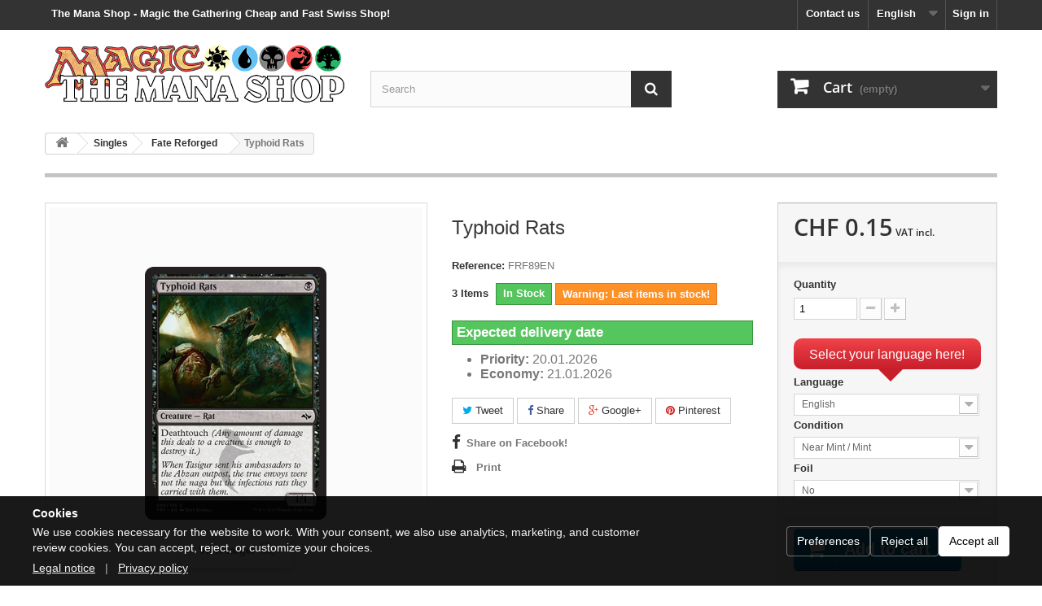

--- FILE ---
content_type: text/html; charset=utf-8
request_url: https://themanashop.ch/en/fate-reforged/598-typhoid-rats.html
body_size: 22726
content:
<!DOCTYPE HTML>
<!--[if lt IE 7]> <html class="no-js lt-ie9 lt-ie8 lt-ie7" lang="en-us"><![endif]-->
<!--[if IE 7]><html class="no-js lt-ie9 lt-ie8 ie7" lang="en-us"><![endif]-->
<!--[if IE 8]><html class="no-js lt-ie9 ie8" lang="en-us"><![endif]-->
<!--[if gt IE 8]> <html class="no-js ie9" lang="en-us"><![endif]-->
<html lang="en-us">
	<head>
		<meta charset="utf-8" />
		<title>Typhoid Rats - The Mana Shop</title>
						<meta name="generator" content="PrestaShop" />
		<meta name="robots" content="index,follow" />
		<meta name="viewport" content="width=device-width, minimum-scale=0.25, maximum-scale=1.6, initial-scale=1.0" />
		<meta name="mobile-web-app-capable" content="yes" />
		<meta name="apple-mobile-web-app-capable" content="yes" />
		<link rel="icon" type="image/vnd.microsoft.icon" href="/img/favicon.ico?1705444196" />
		<link rel="shortcut icon" type="image/x-icon" href="/img/favicon.ico?1705444196" />
									<link rel="stylesheet" href="/themes/default-bootstrap/css/global.css" type="text/css" media="all" />
							<link rel="stylesheet" href="/themes/default-bootstrap/css/autoload/highdpi.css" type="text/css" media="all" />
							<link rel="stylesheet" href="/themes/default-bootstrap/css/autoload/responsive-tables.css" type="text/css" media="all" />
							<link rel="stylesheet" href="/themes/default-bootstrap/css/autoload/uniform.default.css" type="text/css" media="all" />
							<link rel="stylesheet" href="/themes/default-bootstrap/css/product.css" type="text/css" media="all" />
							<link rel="stylesheet" href="/themes/default-bootstrap/css/print.css" type="text/css" media="print" />
							<link rel="stylesheet" href="/js/jquery/plugins/fancybox/jquery.fancybox.css" type="text/css" media="all" />
							<link rel="stylesheet" href="/js/jquery/plugins/bxslider/jquery.bxslider.css" type="text/css" media="all" />
							<link rel="stylesheet" href="/modules/socialsharing/css/socialsharing.css" type="text/css" media="all" />
							<link rel="stylesheet" href="/themes/default-bootstrap/css/modules/blockbestsellers/blockbestsellers.css" type="text/css" media="all" />
							<link rel="stylesheet" href="/themes/default-bootstrap/css/modules/blockcart/blockcart.css" type="text/css" media="all" />
							<link rel="stylesheet" href="/themes/default-bootstrap/css/modules/blockcategories/blockcategories.css" type="text/css" media="all" />
							<link rel="stylesheet" href="/themes/default-bootstrap/css/modules/blockcurrencies/blockcurrencies.css" type="text/css" media="all" />
							<link rel="stylesheet" href="/themes/default-bootstrap/css/modules/blocklanguages/blocklanguages.css" type="text/css" media="all" />
							<link rel="stylesheet" href="/themes/default-bootstrap/css/modules/blockcontact/blockcontact.css" type="text/css" media="all" />
							<link rel="stylesheet" href="/themes/default-bootstrap/css/modules/blockmyaccountfooter/blockmyaccount.css" type="text/css" media="all" />
							<link rel="stylesheet" href="/themes/default-bootstrap/css/modules/blocknewproducts/blocknewproducts.css" type="text/css" media="all" />
							<link rel="stylesheet" href="/themes/default-bootstrap/css/modules/blocknewsletter/blocknewsletter.css" type="text/css" media="all" />
							<link rel="stylesheet" href="/themes/default-bootstrap/css/modules/blocksearch/blocksearch.css" type="text/css" media="all" />
							<link rel="stylesheet" href="/js/jquery/plugins/autocomplete/jquery.autocomplete.css" type="text/css" media="all" />
							<link rel="stylesheet" href="/themes/default-bootstrap/css/modules/blockspecials/blockspecials.css" type="text/css" media="all" />
							<link rel="stylesheet" href="/themes/default-bootstrap/css/modules/blocktags/blocktags.css" type="text/css" media="all" />
							<link rel="stylesheet" href="/themes/default-bootstrap/css/modules/blockuserinfo/blockuserinfo.css" type="text/css" media="all" />
							<link rel="stylesheet" href="/themes/default-bootstrap/css/modules/blockviewed/blockviewed.css" type="text/css" media="all" />
							<link rel="stylesheet" href="/themes/default-bootstrap/css/modules/homefeatured/homefeatured.css" type="text/css" media="all" />
							<link rel="stylesheet" href="/modules/themeconfigurator/css/hooks.css" type="text/css" media="all" />
							<link rel="stylesheet" href="/themes/default-bootstrap/css/modules/blockwishlist/blockwishlist.css" type="text/css" media="all" />
							<link rel="stylesheet" href="/themes/default-bootstrap/css/modules/productcomments/productcomments.css" type="text/css" media="all" />
							<link rel="stylesheet" href="/themes/default-bootstrap/css/modules/mailalerts/mailalerts.css" type="text/css" media="all" />
							<link rel="stylesheet" href="/themes/default-bootstrap/css/modules/blocktopmenu/css/blocktopmenu.css" type="text/css" media="all" />
							<link rel="stylesheet" href="/themes/default-bootstrap/css/modules/blocktopmenu/css/superfish-modified.css" type="text/css" media="all" />
							<link rel="stylesheet" href="/themes/default-bootstrap/css/modules/crossselling/crossselling.css" type="text/css" media="all" />
							<link rel="stylesheet" href="/themes/default-bootstrap/css/product_list.css" type="text/css" media="all" />
						<link rel="stylesheet" href="https://themanashop.ch/themes/default-bootstrap/css/custom.css" type="text/css" media="all" />
							<script type="text/javascript">
var CUSTOMIZE_TEXTFIELD = 1;
var FancyboxI18nClose = 'Close';
var FancyboxI18nNext = 'Next';
var FancyboxI18nPrev = 'Previous';
var PS_CATALOG_MODE = false;
var added_to_wishlist = 'The product was successfully added to your wishlist.';
var ajax_allowed = true;
var ajaxsearch = true;
var allowBuyWhenOutOfStock = false;
var attribute_anchor_separator = '-';
var attributesCombinations = [{"id_attribute":"1","id_attribute_group":"1","attribute":"english","group":"language"},{"id_attribute":"5","id_attribute_group":"2","attribute":"near_mint_mint","group":"condition"},{"id_attribute":"12","id_attribute_group":"1","attribute":"german","group":"language"},{"id_attribute":"2","id_attribute_group":"1","attribute":"french","group":"language"},{"id_attribute":"3","id_attribute_group":"1","attribute":"italian","group":"language"},{"id_attribute":"10","attribute":"no","id_attribute_group":"3","group":"foil"}];
var availableDate = '0000-00-00';
var availableLaterValue = '';
var availableNowValue = 'In Stock';
var baseDir = 'https://themanashop.ch/';
var baseUri = 'https://themanashop.ch/';
var blocksearch_type = 'top';
var combinations = {"4187":{"attributes_values":{"1":"English","2":"Near Mint \/ Mint","3":"No"},"attributes":[1,5,10],"price":0,"specific_price":false,"ecotax":0,"weight":0,"quantity":3,"reference":"FRF89EN","unit_impact":"0.000000","minimal_quantity":"1","date_formatted":"","available_date":"","id_image":-1,"list":"'1','5','10'"},"4188":{"attributes_values":{"1":"German","2":"Near Mint \/ Mint","3":"No"},"attributes":[12,5,10],"price":0,"specific_price":false,"ecotax":0,"weight":0,"quantity":0,"reference":"FRF89DE","unit_impact":"0.000000","minimal_quantity":"1","date_formatted":"","available_date":"","id_image":-1,"list":"'12','5','10'"},"4189":{"attributes_values":{"1":"French","2":"Near Mint \/ Mint","3":"No"},"attributes":[2,5,10],"price":0,"specific_price":false,"ecotax":0,"weight":0,"quantity":1,"reference":"FRF89FR","unit_impact":"0.000000","minimal_quantity":"1","date_formatted":"","available_date":"","id_image":-1,"list":"'2','5','10'"},"4190":{"attributes_values":{"1":"Italian","2":"Near Mint \/ Mint","3":"No"},"attributes":[3,5,10],"price":0,"specific_price":false,"ecotax":0,"weight":0,"quantity":0,"reference":"FRF89IT","unit_impact":"0.000000","minimal_quantity":"1","date_formatted":"","available_date":"","id_image":-1,"list":"'3','5','10'"}};
var combinationsFromController = {"4187":{"attributes_values":{"1":"English","2":"Near Mint \/ Mint","3":"No"},"attributes":[1,5,10],"price":0,"specific_price":false,"ecotax":0,"weight":0,"quantity":3,"reference":"FRF89EN","unit_impact":"0.000000","minimal_quantity":"1","date_formatted":"","available_date":"","id_image":-1,"list":"'1','5','10'"},"4188":{"attributes_values":{"1":"German","2":"Near Mint \/ Mint","3":"No"},"attributes":[12,5,10],"price":0,"specific_price":false,"ecotax":0,"weight":0,"quantity":0,"reference":"FRF89DE","unit_impact":"0.000000","minimal_quantity":"1","date_formatted":"","available_date":"","id_image":-1,"list":"'12','5','10'"},"4189":{"attributes_values":{"1":"French","2":"Near Mint \/ Mint","3":"No"},"attributes":[2,5,10],"price":0,"specific_price":false,"ecotax":0,"weight":0,"quantity":1,"reference":"FRF89FR","unit_impact":"0.000000","minimal_quantity":"1","date_formatted":"","available_date":"","id_image":-1,"list":"'2','5','10'"},"4190":{"attributes_values":{"1":"Italian","2":"Near Mint \/ Mint","3":"No"},"attributes":[3,5,10],"price":0,"specific_price":false,"ecotax":0,"weight":0,"quantity":0,"reference":"FRF89IT","unit_impact":"0.000000","minimal_quantity":"1","date_formatted":"","available_date":"","id_image":-1,"list":"'3','5','10'"}};
var confirm_report_message = 'Are you sure that you want to report this comment?';
var contentOnly = false;
var currency = {"id":2,"name":"Franc","iso_code":"CHF","iso_code_num":"756","sign":"CHF","blank":"1","conversion_rate":"1.000000","deleted":"0","format":"5","decimals":"1","active":"1","prefix":"CHF ","suffix":"","id_shop_list":null,"force_id":false};
var currencyBlank = 1;
var currencyFormat = 5;
var currencyRate = 1;
var currencySign = 'CHF';
var currentDate = '2026-01-18 15:59:31';
var customerGroupWithoutTax = false;
var customizationFields = false;
var customizationId = null;
var customizationIdMessage = 'Customization #';
var default_eco_tax = 0;
var delete_txt = 'Delete';
var displayDiscountPrice = '0';
var displayList = true;
var displayPrice = 0;
var doesntExist = 'This combination does not exist for this product. Please select another combination.';
var doesntExistNoMore = 'This product is no longer in stock';
var doesntExistNoMoreBut = 'with those attributes but is available with others.';
var ecotaxTax_rate = 0;
var fieldRequired = 'Please fill in all the required fields before saving your customization.';
var freeProductTranslation = 'Free!';
var freeShippingTranslation = 'Free shipping!';
var generated_date = 1768748371;
var groupReduction = 0;
var hasDeliveryAddress = false;
var idDefaultImage = 613;
var id_lang = 1;
var id_product = 598;
var img_dir = 'https://themanashop.ch/themes/default-bootstrap/img/';
var img_prod_dir = 'https://themanashop.ch/img/p/';
var img_ps_dir = 'https://themanashop.ch/img/';
var instantsearch = false;
var isGuest = 0;
var isLogged = 0;
var isMobile = false;
var jqZoomEnabled = false;
var loggin_required = 'You must be logged in to manage your wishlist.';
var mailalerts_already = 'You already have an alert for this product';
var mailalerts_invalid = 'Your e-mail address is invalid';
var mailalerts_placeholder = 'your@email.com';
var mailalerts_registered = 'Request notification registered';
var mailalerts_url_add = 'https://themanashop.ch/en/module/mailalerts/actions?process=add';
var mailalerts_url_check = 'https://themanashop.ch/en/module/mailalerts/actions?process=check';
var maxQuantityToAllowDisplayOfLastQuantityMessage = 3;
var minimalQuantity = 1;
var moderation_active = true;
var mywishlist_url = 'https://themanashop.ch/en/module/blockwishlist/mywishlist';
var noTaxForThisProduct = false;
var oosHookJsCodeFunctions = [];
var page_name = 'product';
var priceDisplayMethod = 0;
var priceDisplayPrecision = 2;
var productAvailableForOrder = true;
var productBasePriceTaxExcl = 0.15;
var productBasePriceTaxExcluded = 0.15;
var productBasePriceTaxIncl = 0.15;
var productHasAttributes = true;
var productPrice = 0.15;
var productPriceTaxExcluded = 0.15;
var productPriceTaxIncluded = 0.15;
var productPriceWithoutReduction = 0.15;
var productReference = 'FRF89';
var productShowPrice = true;
var productUnitPriceRatio = 0;
var product_fileButtonHtml = 'Choose File';
var product_fileDefaultHtml = 'No file selected';
var product_specific_price = [];
var productcomment_added = 'Your comment has been added!';
var productcomment_added_moderation = 'Your comment has been added and will be available once approved by a moderator.';
var productcomment_ok = 'OK';
var productcomment_title = 'New comment';
var productcomments_controller_url = 'https://themanashop.ch/en/module/productcomments/default';
var productcomments_url_rewrite = true;
var quantitiesDisplayAllowed = true;
var quantityAvailable = 4;
var quickView = false;
var reduction_percent = 0;
var reduction_price = 0;
var removingLinkText = 'remove this product from my cart';
var roundMode = 2;
var search_url = 'https://themanashop.ch/en/search';
var secure_key = 'a05450d8213fe49efdd9f010a3945d09';
var sharing_img = 'https://themanashop.ch/613/typhoid-rats.jpg';
var sharing_name = 'Typhoid Rats';
var sharing_url = 'https://themanashop.ch/en/fate-reforged/598-typhoid-rats.html';
var specific_currency = false;
var specific_price = 0;
var static_token = '3bea907c2ef55d21d6794138f38da00e';
var stock_management = 1;
var taxRate = 8.1;
var toBeDetermined = 'To be determined';
var token = '3bea907c2ef55d21d6794138f38da00e';
var upToTxt = 'Up to';
var uploading_in_progress = 'Uploading in progress, please be patient.';
var usingSecureMode = true;
var wishlistProductsIds = false;
</script>

						<script type="text/javascript" src="/js/jquery/jquery-1.11.0.min.js"></script>
						<script type="text/javascript" src="/js/jquery/jquery-migrate-1.2.1.min.js"></script>
						<script type="text/javascript" src="/js/jquery/plugins/jquery.easing.js"></script>
						<script type="text/javascript" src="/js/tools.js"></script>
						<script type="text/javascript" src="/themes/default-bootstrap/js/global.js"></script>
						<script type="text/javascript" src="/themes/default-bootstrap/js/autoload/10-bootstrap.min.js"></script>
						<script type="text/javascript" src="/themes/default-bootstrap/js/autoload/15-jquery.total-storage.min.js"></script>
						<script type="text/javascript" src="/themes/default-bootstrap/js/autoload/15-jquery.uniform-modified.js"></script>
						<script type="text/javascript" src="/themes/default-bootstrap/js/products-comparison.js"></script>
						<script type="text/javascript" src="/js/jquery/plugins/fancybox/jquery.fancybox.js"></script>
						<script type="text/javascript" src="/js/jquery/plugins/jquery.idTabs.js"></script>
						<script type="text/javascript" src="/js/jquery/plugins/jquery.scrollTo.js"></script>
						<script type="text/javascript" src="/js/jquery/plugins/jquery.serialScroll.js"></script>
						<script type="text/javascript" src="/js/jquery/plugins/bxslider/jquery.bxslider.js"></script>
						<script type="text/javascript" src="/themes/default-bootstrap/js/product.js"></script>
						<script type="text/javascript" src="/modules/socialsharing/js/socialsharing.js"></script>
						<script type="text/javascript" src="/themes/default-bootstrap/js/modules/blockcart/ajax-cart.js"></script>
						<script type="text/javascript" src="/themes/default-bootstrap/js/tools/treeManagement.js"></script>
						<script type="text/javascript" src="/themes/default-bootstrap/js/modules/blocknewsletter/blocknewsletter.js"></script>
						<script type="text/javascript" src="/js/jquery/plugins/autocomplete/jquery.autocomplete.js"></script>
						<script type="text/javascript" src="/themes/default-bootstrap/js/modules/blocksearch/blocksearch.js"></script>
						<script type="text/javascript" src="/themes/default-bootstrap/js/modules/blockwishlist/js/ajax-wishlist.js"></script>
						<script type="text/javascript" src="/modules/productcomments/js/jquery.rating.pack.js"></script>
						<script type="text/javascript" src="/themes/default-bootstrap/js/modules/mailalerts/mailalerts.js"></script>
						<script type="text/javascript" src="/themes/default-bootstrap/js/modules/blocktopmenu/js/hoverIntent.js"></script>
						<script type="text/javascript" src="/themes/default-bootstrap/js/modules/blocktopmenu/js/superfish-modified.js"></script>
						<script type="text/javascript" src="/themes/default-bootstrap/js/modules/blocktopmenu/js/blocktopmenu.js"></script>
						<script type="text/javascript" src="/themes/default-bootstrap/js/modules/crossselling/js/crossselling.js"></script>
						<script type="text/javascript" src="/modules/productcomments/js/jquery.textareaCounter.plugin.js"></script>
						<script type="text/javascript" src="/themes/default-bootstrap/js/modules/productcomments/js/productcomments.js"></script>
							<meta property="og:type" content="product" />
<meta property="og:url" content="https://themanashop.ch/en/fate-reforged/598-typhoid-rats.html" />
<meta property="og:title" content="Typhoid Rats - The Mana Shop" />
<meta property="og:site_name" content="The Mana Shop" />
<meta property="og:description" content="" />
<meta property="og:image" content="https://themanashop.ch/613-large_default/typhoid-rats.jpg" />
<meta property="product:pretax_price:amount" content="0.15" />
<meta property="product:pretax_price:currency" content="CHF" />
<meta property="product:price:amount" content="0.15" />
<meta property="product:price:currency" content="CHF" />
<meta property="product:weight:value" content="0.005000" />
<meta property="product:weight:units" content="kg" />
<script type="text/javascript">
						var checkCaptchaUrl ="/modules/eicaptcha/eicaptcha-ajax.php";
						var RecaptachKey = "6LdseFAUAAAAALxTQ6YKxODoh2SkRD_DL3IfOCyl";
						var RecaptchaTheme = "light";
					</script>
					<script src="https://www.google.com/recaptcha/api.js?onload=onloadCallback&render=explicit&hl=en" async defer></script>
					<script type="text/javascript" src="/modules/eicaptcha//views/js/eicaptcha-modules.js"></script>
		<link rel="stylesheet" href="https://themanashop.ch/themes/default-bootstrap/css/fonts.css" type="text/css" media="all" />
		<!-- BEGIN Cookie consent -->
		<link rel="stylesheet" href="/themes/default-bootstrap/css/tms-cookie-consent.css" type="text/css" media="all" />
		<script type="text/javascript" src="/themes/default-bootstrap/js/tms-cookie-consent.js"></script>
		<!-- END Cookie consent -->
	</head>
	<body id="product" class="product product-598 product-typhoid-rats category-15 category-fate-reforged hide-left-column hide-right-column lang_en">
					<div id="page">
			<div class="header-container">
				<header id="header">
																										<div class="nav">
							<div class="container">
								<div class="row">
									<nav><!-- Block user information module NAV  -->
<div class="header_h1 h1_title">
			<span>The Mana Shop - Magic the Gathering Cheap and Fast Swiss Shop!</span>
	</div>
<div class="header_user_info">
			<a class="login" href="https://themanashop.ch/en/my-account" rel="nofollow" title="Log in to your customer account">
			Sign in
		</a>
	</div>
<!-- /Block usmodule NAV -->
<!-- Block languages module -->
	<div id="languages-block-top" class="languages-block">
									<div class="current">
					<span>English</span>
				</div>
																						<ul id="first-languages" class="languages-block_ul toogle_content">
							<li class="selected">
										<span>English</span>
								</li>
							<li >
																				<a href="https://themanashop.ch/de/fate-reforged/598-typhusratten.html" title="Deutsch (German)">
															<span>Deutsch</span>
									</a>
								</li>
							<li >
																				<a href="https://themanashop.ch/fr/fate-reforged/598-rats-typhoidiens.html" title="Français (French)">
															<span>Français</span>
									</a>
								</li>
							<li >
																				<a href="https://themanashop.ch/it/fate-reforged/598-ratti-del-tifo.html" title="Italiano (Italian)">
															<span>Italiano</span>
									</a>
								</li>
					</ul>
	</div>
<!-- /Block languages module -->
<div id="contact-link" >
	<a href="https://themanashop.ch/en/contact-us" title="Contact us">Contact us</a>
</div>
</nav>
								</div>
							</div>
						</div>
										<div>
						<div class="container">
							<div class="row">
								<div id="header_logo">
									<a href="https://themanashop.ch/" title="The Mana Shop">
										<img class="logo img-responsive" src="https://themanashop.ch/img/prestashop-logo-1425480048.jpg" alt="The Mana Shop" width="620" height="125"/>
									</a>
								</div>
								<!-- Block search module TOP -->
<div id="search_block_top" class="col-sm-4 clearfix">
	<form id="searchbox" method="get" action="//themanashop.ch/en/search" >
		<input type="hidden" name="controller" value="search" />
		<input type="hidden" name="orderby" value="position" />
		<input type="hidden" name="orderway" value="desc" />
		<input class="search_query form-control" type="text" id="search_query_top" name="search_query" placeholder="Search" value="" />
		<button type="submit" name="submit_search" class="btn btn-default button-search">
			<span>Search</span>
		</button>
	</form>
</div>
<!-- /Block search module TOP --><!-- MODULE Block cart -->
<script>
	</script>


<div class="col-sm-4 clearfix">
	<div class="shopping_cart">
		<a href="https://themanashop.ch/en/order" title="View my shopping cart" rel="nofollow">
			<b>Cart</b>
			<span class="ajax_cart_quantity unvisible">0</span>
			<span class="ajax_cart_product_txt unvisible">Product</span>
			<span class="ajax_cart_product_txt_s unvisible">Products</span>
			<span class="ajax_cart_total unvisible">
							</span>
			<span class="ajax_cart_no_product">(empty)</span>
					</a>
					<div class="cart_block block exclusive">
				<div class="block_content">
					<!-- block list of products -->
					<div class="cart_block_list">
												<p class="cart_block_no_products">
							No products
						</p>
																		<div class="cart-prices">
							<div class="cart-prices-line first-line">
								<span class="price cart_block_shipping_cost ajax_cart_shipping_cost unvisible">
																			 To be determined																	</span>
								<span class="unvisible">
									Shipping
								</span>
							</div>
																						<div class="cart-prices-line">
									<span class="price cart_block_tax_cost ajax_cart_tax_cost">CHF 0.00</span>
									<span>VAT</span>
								</div>
														<div class="cart-prices-line last-line">
								<span class="price cart_block_total ajax_block_cart_total">CHF 0.00</span>
								<span>Total</span>
							</div>
															<p>
																	Prices are VAT included
																</p>
													</div>
						<p class="cart-buttons">
							<a id="button_order_cart" class="btn btn-default button button-small" href="https://themanashop.ch/en/order" title="Check out" rel="nofollow">
								<span>
									Check out<i class="icon-chevron-right right"></i>
								</span>
							</a>
						</p>
					</div>
				</div>
			</div><!-- .cart_block -->
			</div>
</div>

	<div id="layer_cart">
		<div class="clearfix">
			<div class="layer_cart_product col-xs-12 col-md-6">
				<span class="cross" title="Close window"></span>
				<span class="title">
					<i class="icon-check"></i>Product successfully added to your shopping cart
				</span>
				<div class="product-image-container layer_cart_img">
				</div>
				<div class="layer_cart_product_info">
					<span id="layer_cart_product_title" class="product-name"></span>
					<span id="layer_cart_product_attributes"></span>
					<div>
						<strong class="dark">Quantity</strong>
						<span id="layer_cart_product_quantity"></span>
					</div>
					<div>
						<strong class="dark">Total</strong>
						<span id="layer_cart_product_price"></span>
					</div>
				</div>
			</div>
			<div class="layer_cart_cart col-xs-12 col-md-6">
				<span class="title">
					<!-- Plural Case [both cases are needed because page may be updated in Javascript] -->
					<span class="ajax_cart_product_txt_s  unvisible">
						There are <span class="ajax_cart_quantity">0</span> items in your cart.
					</span>
					<!-- Singular Case [both cases are needed because page may be updated in Javascript] -->
					<span class="ajax_cart_product_txt ">
						There is 1 item in your cart.
					</span>
				</span>
				<div class="layer_cart_row">
					<strong class="dark">
						Total products
																					(VAT incl.)
																		</strong>
					<span class="ajax_block_products_total">
											</span>
				</div>

								<div class="layer_cart_row">
					<strong class="dark unvisible">
						Total shipping&nbsp;(VAT incl.)					</strong>
					<span class="ajax_cart_shipping_cost unvisible">
													 To be determined											</span>
				</div>
									<div class="layer_cart_row">
						<strong class="dark">VAT</strong>
						<span class="price cart_block_tax_cost ajax_cart_tax_cost">CHF 0.00</span>
					</div>
								<div class="layer_cart_row">
					<strong class="dark">
						Total
																					(VAT incl.)
																		</strong>
					<span class="ajax_block_cart_total">
											</span>
				</div>
				<div class="button-container">
					<span class="continue btn btn-default button exclusive-medium" title="Continue shopping">
						<span>
							<i class="icon-chevron-left left"></i>Continue shopping
						</span>
					</span>
					<a class="btn btn-default button button-medium"	href="https://themanashop.ch/en/order" title="Proceed to checkout" rel="nofollow">
						<span>
							Proceed to checkout<i class="icon-chevron-right right"></i>
						</span>
					</a>
				</div>
			</div>
		</div>
		<div class="crossseling"></div>
	</div> <!-- #layer_cart -->
	<div class="layer_cart_overlay"></div>

<!-- /MODULE Block cart -->

							</div>
						</div>
					</div>
				</header>
			</div>
			<div class="columns-container">
				<div id="columns" class="container">
											
<!-- Breadcrumb -->
<div class="breadcrumb clearfix">
	<a class="home" href="https://themanashop.ch/" title="Return to Home"><i class="icon-home"></i></a>
			<span class="navigation-pipe">&gt;</span>
					<span class="navigation_page"><span itemscope itemtype="http://data-vocabulary.org/Breadcrumb"><a itemprop="url" href="https://themanashop.ch/en/14-singles" title="Singles" ><span itemprop="title">Singles</span></a></span><span class="navigation-pipe">></span><span itemscope itemtype="http://data-vocabulary.org/Breadcrumb"><a itemprop="url" href="https://themanashop.ch/en/15-fate-reforged" title="Fate Reforged" ><span itemprop="title">Fate Reforged</span></a></span><span class="navigation-pipe">></span>Typhoid Rats</span>
			</div>
<!-- /Breadcrumb -->

										<div id="slider_row" class="row">
																	</div>
					<!-- Vacation
					<div class="alert alert-info" role="alert">
						<p class="vacation2" align="center">The shop is closed until the 04.01.26 for the Holidays. All new and unpaid orders will be shipped starting from the 05.01.26. Thank you for shopping with us, Merry Christmas and a Happy New Year!</p>
					</div> -->
					<!-- Delay
					<div class="alert alert-info" role="alert">
						<p class="vacation2" align="center">Due to the large volume of orders this week, please note that your order may be slightly delayed (1-2 business days). Thank you for shopping with us!</p>

					</div> -->
					<!-- Coronavirus
					<a href="/content/15-coronavirus-information">
						<div class="alert alert-info" role="alert">
							<p class="vacation2" align="center">The Mana Shop remains open and continues to ship your orders daily. Delays in delivery are possible.</p>
						</div>
					</a> -->
					<div class="row">
																		<div id="center_column" class="center_column col-xs-12 col-sm-12">
	

                            	<div itemscope itemtype="https://schema.org/Product">
		<meta itemprop="url" content="https://themanashop.ch/en/fate-reforged/598-typhoid-rats.html">
		<div class="primary_block row">
            				<div class="container">
					<div class="top-hr"></div>
				</div>
                                    			<!-- Warning message for specific products
            -->
			<!-- Free delivery on release date
             -->
			<!-- left infos-->
			<div class="pb-left-column col-xs-12 col-sm-4 col-md-5">
				<!-- product img-->
				<div id="image-block" class="clearfix">
                                                            						<span id="view_full_size">
													<img id="bigpic" itemprop="image" src="https://themanashop.ch/613-large_default/typhoid-rats.jpg" title="Typhoid Rats" alt="Typhoid Rats" width="458" height="458"/>
														<span class="span_link no-print">View larger</span>
                                                					</span>
                    				</div> <!-- end image-block -->
                					<!-- thumbnails -->
					<div id="views_block" class="clearfix hidden">
                        						<div id="thumbs_list">
							<ul id="thumbs_list_frame">
                                                                                                                                                                                                                                        										<li id="thumbnail_613" class="last">
											<a href="https://themanashop.ch/613-thickbox_default/typhoid-rats.jpg"	data-fancybox-group="other-views" class="fancybox shown" title="Typhoid Rats">
												<img class="img-responsive" id="thumb_613" src="https://themanashop.ch/613-cart_default/typhoid-rats.jpg" alt="Typhoid Rats" title="Typhoid Rats" height="80" width="80" itemprop="image" />
											</a>
										</li>
                                                                    							</ul>
						</div> <!-- end thumbs_list -->
                        					</div> <!-- end views-block -->
					<!-- end thumbnails -->
                                			</div> <!-- end pb-left-column -->
			<!-- end left infos-->
			<!-- center infos -->
			<div class="pb-center-column col-xs-12 col-sm-4">
                				<h1 itemprop="name">Typhoid Rats</h1>
				<p id="product_reference">
					<label>Reference: </label>
					<span class="editable" itemprop="sku" content="FRF89"></span>
				</p>
                
                                					<!-- number of item in stock -->
					<p id="pQuantityAvailable">
						<span id="quantityAvailable">4</span>
						<span  style="display: none;" id="quantityAvailableTxt">Item</span>
						<span  id="quantityAvailableTxtMultiple">Items</span>
					</p>
                				<!-- availability or doesntExist -->
				<p id="availability_statut" >
                    
					<span id="availability_value" class="label label-success">In Stock</span>
				</p>
				<p id="preorder_statut" class="preorder_statut"  style="display: none;">
					<span id="preorder_value" class="label label-info">In Preorder</span>
				</p>

                                    					<p class="warning_inline" id="last_quantities" style="display: none" >Warning: Last items in stock!</p>
                                
				<!-- Out of stock hook -->
				<div id="oosHook" style="display: none;">
                    <!-- MODULE MailAlerts -->
			<p class="form-group">
			<input type="text" id="oos_customer_email" name="customer_email" size="20" value="your@email.com" class="mailalerts_oos_email form-control" />
    	</p>
    	<a href="#" title="Notify me when available" id="mailalert_link" rel="nofollow">Notify me when available</a>
	<span id="oos_customer_email_result" style="display:none; display: block;"></span>

<!-- END : MODULE MailAlerts -->
				</div>
				<div class="preorder_delivery" >
					<h4 class="page-product-heading" style="padding: 5px; color: #fff; border: 1px solid #4b80c3; background-color: #5192f3"><strong>Article in preorder</strong></h4>
					<div class="rte align_justify">
						<div id="preorder_text" class="align_justify">
							<i class="icon-truck"></i>
							This item is expected to be in stock on the  <span id="preorder_date"></span>. Orders containing this item will not be shipped before the official release date. Special preorder price until release!
						</div>

							<div id="preorder_shipping" class="align_justify">
																											Select priority shipping when placing your order to receive this item on its release date! <a href="https://themanashop.ch/content/6-preorder">(subject to delivery from our suppliers)</a>
																								</div>


					</div>
					
				</div>
                					<div class="expected_delivery" >
						<h4 class="page-product-heading" style="padding: 5px; color: #fff; border: 1px solid #36943e; background-color: #55c65e"><strong>Expected delivery date</strong></h4>
						<div class="rte align_justify">
							<ul>
								<li><strong>Priority: </strong>20.01.2026</li>
								<li><strong>Economy: </strong>21.01.2026</span></li>
							</ul>
						</div>
					</div>
				                	<p class="socialsharing_product list-inline no-print">
					<button data-type="twitter" type="button" class="btn btn-default btn-twitter social-sharing">
				<i class="icon-twitter"></i> Tweet
				<!-- <img src="https://themanashop.ch/modules/socialsharing/img/twitter.gif" alt="Tweet" /> -->
			</button>
							<button data-type="facebook" type="button" class="btn btn-default btn-facebook social-sharing">
				<i class="icon-facebook"></i> Share
				<!-- <img src="https://themanashop.ch/modules/socialsharing/img/facebook.gif" alt="Facebook Like" /> -->
			</button>
							<button data-type="google-plus" type="button" class="btn btn-default btn-google-plus social-sharing">
				<i class="icon-google-plus"></i> Google+
				<!-- <img src="https://themanashop.ch/modules/socialsharing/img/google.gif" alt="Google Plus" /> -->
			</button>
							<button data-type="pinterest" type="button" class="btn btn-default btn-pinterest social-sharing">
				<i class="icon-pinterest"></i> Pinterest
				<!-- <img src="https://themanashop.ch/modules/socialsharing/img/pinterest.gif" alt="Pinterest" /> -->
			</button>
			</p>
 
<!--  /Module ProductComments -->
                					<!-- usefull links-->
					<ul id="usefull_link_block" class="clearfix no-print">
                        
<li id="left_share_fb">
	<a href="http://www.facebook.com/sharer.php?u=https%3A%2F%2Fthemanashop.ch%2Fen%2Ffate-reforged%2F598-typhoid-rats.html&amp;t=Typhoid+Rats" class="_blank">Share on Facebook!</a>
</li>						<li class="print">
							<a href="javascript:print();">
                                Print
							</a>
						</li>
					</ul>
                			</div>
			<!-- end center infos-->
			<!-- pb-right-column-->
			<div class="pb-right-column col-xs-12 col-sm-4 col-md-3">
                					<!-- add to cart form-->
					<form id="buy_block" action="https://themanashop.ch/en/cart" method="post">
						<!-- hidden datas -->
						<p class="hidden">
							<input type="hidden" name="token" value="3bea907c2ef55d21d6794138f38da00e" />
							<input type="hidden" name="id_product" value="598" id="product_page_product_id" />
							<input type="hidden" name="add" value="1" />
							<input type="hidden" name="id_product_attribute" id="idCombination" value="" />
						</p>
						<div class="box-info-product">
							<div class="content_prices clearfix">
                                									<!-- prices -->
									<div>
										<p class="our_price_display" itemprop="offers" itemscope itemtype="https://schema.org/Offer"><link itemprop="availability" href="https://schema.org/InStock"/><span id="our_price_display" class="price" itemprop="price" content="0.15">CHF 0.15</span><span style="font-size: 40%"> VAT incl.</span><meta itemprop="priceCurrency" content="CHF" /></p>
										<p id="reduction_percent"  style="display:none;"><span id="reduction_percent_display"></span></p>
										<p id="reduction_amount"  style="display:none"><span id="reduction_amount_display"></span></p>
										<p id="old_price" class="hidden"><span id="old_price_display"><span class="price"></span> VAT incl.</span></p>
                                                                                									</div> <!-- end prices -->
                                                                                                                                             
                                
                                
								<div class="clear"></div>
							</div> <!-- end content_prices -->
							<div class="product_attributes clearfix">
								<!-- quantity wanted -->
                                									<p id="quantity_wanted_p">
										<label for="quantity_wanted">Quantity</label>
										<input type="number" min="1" name="qty" id="quantity_wanted" class="text" value="1" />
										<a href="#" data-field-qty="qty" class="btn btn-default button-minus product_quantity_down">
											<span><i class="icon-minus"></i></span>
										</a>
										<a href="#" data-field-qty="qty" class="btn btn-default button-plus product_quantity_up">
											<span><i class="icon-plus"></i></span>
										</a>
										<span class="clearfix"></span>
									</p>
                                								<!-- minimal quantity wanted -->
								<p id="minimal_quantity_wanted_p" style="display: none;">
                                    The minimum purchase order quantity for the product is <b id="minimal_quantity_label">1</b>
								</p>
                                									<!-- attributes -->
									<div id="attributes">
										<div class="clearfix"></div>
                                                                                    												<fieldset class="attribute_fieldset">
													<p class="bubble" hidden>Select your language here!</p>
													<label class="attribute_label" for="group_1">Language&nbsp;</label>
                                                    													<div class="attribute_list">
                                                        															<select name="group_1" id="group_1" class="form-control attribute_select no-print">
                                                                																	<option value="1" selected="selected" title="English">English</option>
                                                                																	<option value="12" title="German">German</option>
                                                                																	<option value="2" title="French">French</option>
                                                                																	<option value="3" title="Italian">Italian</option>
                                                                															</select>
                                                        													</div> <!-- end attribute_list -->
												</fieldset>
                                                                                                                                												<fieldset class="attribute_fieldset">
													<p class="bubble" hidden>Select your language here!</p>
													<label class="attribute_label" for="group_2">Condition&nbsp;</label>
                                                    													<div class="attribute_list">
                                                        															<select name="group_2" id="group_2" class="form-control attribute_select no-print">
                                                                																	<option value="5" selected="selected" title="Near Mint / Mint">Near Mint / Mint</option>
                                                                															</select>
                                                        													</div> <!-- end attribute_list -->
												</fieldset>
                                                                                                                                												<fieldset class="attribute_fieldset">
													<p class="bubble" hidden>Select your language here!</p>
													<label class="attribute_label" for="group_3">Foil&nbsp;</label>
                                                    													<div class="attribute_list">
                                                        															<select name="group_3" id="group_3" class="form-control attribute_select no-print">
                                                                																	<option value="10" selected="selected" title="No">No</option>
                                                                															</select>
                                                        													</div> <!-- end attribute_list -->
												</fieldset>
                                                                                    									</div> <!-- end attributes -->
                                							</div> <!-- end product_attributes -->
							<div class="box-cart-bottom">
								<div>
									<p id="add_to_cart" class="buttons_bottom_block no-print">
                                        											<button type="submit" name="Submit" class="exclusive">
												<span>Add to cart</span>
											</button>
                                        									</p>
								</div>
                                <p class="buttons_bottom_block no-print">
	<a id="wishlist_button_nopop" href="#" onclick="WishlistCart('wishlist_block_list', 'add', '598', $('#idCombination').val(), document.getElementById('quantity_wanted').value); return false;" rel="nofollow"  title="Add to my wishlist">
		Add to wishlist
	</a>
</p>
<!-- Productpaymentlogos module -->
<div id="product_payment_logos">
	<div class="box-security">
    <h5 class="product-heading-h5"></h5>
  	<a href="https://themanashop.ch/content/1-delivery" title="">		<img src="/modules/productpaymentlogos/img/3bcf86df8600e22d4741ebb14df3ea71.png" alt="" class="img-responsive" />
	</a>    </div>
</div>
<!-- /Productpaymentlogos module -->
							</div> <!-- end box-cart-bottom -->
						</div> <!-- end box-info-product -->
					</form>
                			</div> <!-- end pb-right-column-->
		</div> <!-- end primary_block -->
                    						<!-- Deal of the Week Newsletter -->
			                        			<!-- Delivery date -->
        					<section id="delivery-details" class="page-product-box expected_delivery">
					<h3 class="page-product-heading">Expected delivery date</h3>
					<table class="table-data-sheet">
						<tr class="odd">
							<td>Priority</td>
							<td>20.01.2026</td>
						</tr>
						<tr class="even">
							<td>Economy</td>
							<td>21.01.2026</td>
						</tr>
						<tr class="odd">
							<td>Terms</td>
							<td id="delivery-time-left">If ordered by today 16:00 (orders containing singles may take one extra day).</td>
						</tr>
					</table>
				</section>
						<!--end  Delivery date -->
            			<!--HOOK_PRODUCT_TAB -->
			<section class="page-product-box">
                
<h3 id="#idTab5" class="idTabHrefShort page-product-heading">Reviews</h3>
                <div id="idTab5">
	<div id="product_comments_block_tab">
								<p class="align_center">No customer reviews for the moment.</p>
						</div> <!-- #product_comments_block_tab -->
</div>

<!-- Fancybox -->
<div style="display: none;">
	<div id="new_comment_form">
		<form id="id_new_comment_form" action="#">
			<h2 class="page-subheading">
				Write a review
			</h2>
			<div class="row">
									<div class="product clearfix  col-xs-12 col-sm-6">
						<img src="https://themanashop.ch/613-medium_default/typhoid-rats.jpg" height="125" width="125" alt="Typhoid Rats" />
						<div class="product_desc">
							<p class="product_name">
								<strong>Typhoid Rats</strong>
							</p>
							
						</div>
					</div>
								<div class="new_comment_form_content col-xs-12 col-sm-6">
					<div id="new_comment_form_error" class="error" style="display: none; padding: 15px 25px">
						<ul></ul>
					</div>
											<ul id="criterions_list">
													<li>
								<label>Quality:</label>
								<div class="star_content">
									<input class="star not_uniform" type="radio" name="criterion[1]" value="1" />
									<input class="star not_uniform" type="radio" name="criterion[1]" value="2" />
									<input class="star not_uniform" type="radio" name="criterion[1]" value="3" />
									<input class="star not_uniform" type="radio" name="criterion[1]" value="4" checked="checked" />
									<input class="star not_uniform" type="radio" name="criterion[1]" value="5" />
								</div>
								<div class="clearfix"></div>
							</li>
												</ul>
										<label for="comment_title">
						Title: <sup class="required">*</sup>
					</label>
					<input id="comment_title" name="title" type="text" value=""/>
					<label for="content">
						Comment: <sup class="required">*</sup>
					</label>
					<textarea id="content" name="content"></textarea>
										<div id="new_comment_form_footer">
						<input id="id_product_comment_send" name="id_product" type="hidden" value='598' />
						<p class="fl required"><sup>*</sup> Required fields</p>
						<p class="fr">
							<button id="submitNewMessage" name="submitMessage" type="submit" class="btn button button-small">
								<span>Submit</span>
							</button>&nbsp;
							or&nbsp;
							<a class="closefb" href="#">
								Cancel
							</a>
						</p>
						<div class="clearfix"></div>
					</div> <!-- #new_comment_form_footer -->
				</div>
			</div>
		</form><!-- /end new_comment_form_content -->
	</div>
</div>
<!-- End fancybox -->

			</section>
			<!--end HOOK_PRODUCT_TAB -->
                        	<section id="crossselling" class="page-product-box">
		<h3 class="productscategory_h2 page-product-heading">
							Customers who bought this product also bought:
					</h3>
		<div id="crossselling_list">
			<ul id="crossselling_list_car" class="clearfix">
									<li class="product-box item" itemprop="isRelatedTo" itemscope itemtype="https://schema.org/Product">
						<a class="lnk_img product-image" href="https://themanashop.ch/en/khans-of-tarkir/923-jungle-hollow.html" title="Jungle Hollow" >
							<img itemprop="image" src="https://themanashop.ch/938-home_default/jungle-hollow.jpg" alt="Jungle Hollow" />
						</a>
						<div class="s_title_block">
							<h5 itemprop="name" class="product-name">
								<a itemprop="url" href="https://themanashop.ch/en/khans-of-tarkir/923-jungle-hollow.html" title="Jungle Hollow">
									Jungle Hollow
								</a>
							</h5>
							
													</div>
													<p class="price_display">
								<span class="price">CHF 0.15</span>
							</p>
												<div class="clearfix" style="margin-top:5px">
															<div class="no-print">
									<a class="exclusive button ajax_add_to_cart_button" href="https://themanashop.ch/en/cart?qty=1&amp;id_product=923&amp;token=3bea907c2ef55d21d6794138f38da00e&amp;add=" data-id-product="923" title="Add to cart">
										<span>Add to cart</span>
									</a>
								</div>
													</div>
					</li>
									<li class="product-box item" itemprop="isRelatedTo" itemscope itemtype="https://schema.org/Product">
						<a class="lnk_img product-image" href="https://themanashop.ch/en/unstable/20950-dirty-rat.html" title="Dirty Rat" >
							<img itemprop="image" src="https://themanashop.ch/23999-home_default/dirty-rat.jpg" alt="Dirty Rat" />
						</a>
						<div class="s_title_block">
							<h5 itemprop="name" class="product-name">
								<a itemprop="url" href="https://themanashop.ch/en/unstable/20950-dirty-rat.html" title="Dirty Rat">
									Dirty Rat
								</a>
							</h5>
							
													</div>
													<p class="price_display">
								<span class="price">CHF 0.15</span>
							</p>
												<div class="clearfix" style="margin-top:5px">
															<div class="no-print">
									<a class="exclusive button ajax_add_to_cart_button" href="https://themanashop.ch/en/cart?qty=1&amp;id_product=20950&amp;token=3bea907c2ef55d21d6794138f38da00e&amp;add=" data-id-product="20950" title="Add to cart">
										<span>Add to cart</span>
									</a>
								</div>
													</div>
					</li>
									<li class="product-box item" itemprop="isRelatedTo" itemscope itemtype="https://schema.org/Product">
						<a class="lnk_img product-image" href="https://themanashop.ch/en/khans-of-tarkir/922-dismal-backwater.html" title="Dismal Backwater" >
							<img itemprop="image" src="https://themanashop.ch/937-home_default/dismal-backwater.jpg" alt="Dismal Backwater" />
						</a>
						<div class="s_title_block">
							<h5 itemprop="name" class="product-name">
								<a itemprop="url" href="https://themanashop.ch/en/khans-of-tarkir/922-dismal-backwater.html" title="Dismal Backwater">
									Dismal...
								</a>
							</h5>
							
													</div>
													<p class="price_display">
								<span class="price">CHF 0.15</span>
							</p>
												<div class="clearfix" style="margin-top:5px">
													</div>
					</li>
									<li class="product-box item" itemprop="isRelatedTo" itemscope itemtype="https://schema.org/Product">
						<a class="lnk_img product-image" href="https://themanashop.ch/en/amonkhet/8107-seeker-of-insight.html" title="Seeker of Insight" >
							<img itemprop="image" src="https://themanashop.ch/10066-home_default/seeker-of-insight.jpg" alt="Seeker of Insight" />
						</a>
						<div class="s_title_block">
							<h5 itemprop="name" class="product-name">
								<a itemprop="url" href="https://themanashop.ch/en/amonkhet/8107-seeker-of-insight.html" title="Seeker of Insight">
									Seeker of...
								</a>
							</h5>
							
													</div>
													<p class="price_display">
								<span class="price">CHF 0.15</span>
							</p>
												<div class="clearfix" style="margin-top:5px">
															<div class="no-print">
									<a class="exclusive button ajax_add_to_cart_button" href="https://themanashop.ch/en/cart?qty=1&amp;id_product=8107&amp;token=3bea907c2ef55d21d6794138f38da00e&amp;add=" data-id-product="8107" title="Add to cart">
										<span>Add to cart</span>
									</a>
								</div>
													</div>
					</li>
									<li class="product-box item" itemprop="isRelatedTo" itemscope itemtype="https://schema.org/Product">
						<a class="lnk_img product-image" href="https://themanashop.ch/en/commander-2016/5949-terramorphic-expanse.html" title="Terramorphic Expanse" >
							<img itemprop="image" src="https://themanashop.ch/7649-home_default/terramorphic-expanse.jpg" alt="Terramorphic Expanse" />
						</a>
						<div class="s_title_block">
							<h5 itemprop="name" class="product-name">
								<a itemprop="url" href="https://themanashop.ch/en/commander-2016/5949-terramorphic-expanse.html" title="Terramorphic Expanse">
									Terramorphic...
								</a>
							</h5>
							
													</div>
													<p class="price_display">
								<span class="price">CHF 0.20</span>
							</p>
												<div class="clearfix" style="margin-top:5px">
													</div>
					</li>
									<li class="product-box item" itemprop="isRelatedTo" itemscope itemtype="https://schema.org/Product">
						<a class="lnk_img product-image" href="https://themanashop.ch/en/battle-for-zendikar/2706-kozilek-s-channeler.html" title="Kozilek's Channeler" >
							<img itemprop="image" src="https://themanashop.ch/3045-home_default/kozilek-s-channeler.jpg" alt="Kozilek's Channeler" />
						</a>
						<div class="s_title_block">
							<h5 itemprop="name" class="product-name">
								<a itemprop="url" href="https://themanashop.ch/en/battle-for-zendikar/2706-kozilek-s-channeler.html" title="Kozilek's Channeler">
									Kozilek&#039;s...
								</a>
							</h5>
							
													</div>
													<p class="price_display">
								<span class="price">CHF 0.20</span>
							</p>
												<div class="clearfix" style="margin-top:5px">
													</div>
					</li>
							</ul>
		</div>
	</section>
			<!-- description & features -->
                                                                	</div> <!-- itemscope product wrapper -->
     
					</div><!-- #center_column -->
										</div><!-- .row -->
				</div><!-- #columns -->
			</div><!-- .columns-container -->
							<!-- Footer -->
				<div class="footer-container">
					<footer id="footer"  class="container">
						<div class="row"><section id="social_block" class="pull-right">
	<ul>
					<li class="facebook">
				<a class="_blank" href="http://www.facebook.com/themanashopch">
					<span>Facebook</span>
				</a>
			</li>
							<li class="twitter">
				<a class="_blank" href="https://twitter.com/TheManaShop_CH">
					<span>Twitter</span>
				</a>
			</li>
				                                                	<li class="instagram">
        		<a class="_blank" href="https://www.instagram.com/themanashop/">
        			<span>Instagram</span>
        		</a>
        	</li>
        	</ul>
    <h4>Follow us</h4>
</section>
<div class="clearfix"></div>
<!-- Block categories module -->
<section class="blockcategories_footer footer-block col-xs-12 col-sm-2">
	<h4>Categories</h4>
	<div class="category_footer toggle-footer">
		<div class="list">
			<ul class="tree dhtml">
												
<li >
	<a 
	href="https://themanashop.ch/en/185-special-deals" title="Limited time offers!   
   Biggest discount!   
   Liquidation sale!">
        			<img class="menu_img" src="https://themanashop.ch/themes/default-bootstrap/img/special_deals.png">
        	</a>
	</li>

							
																
<li >
	<a 
	href="https://themanashop.ch/en/237-preorder" title="">
        			<img class="menu_img" src="https://themanashop.ch/themes/default-bootstrap/img/preorder_logo.png">
        	</a>
	</li>

							
																
<li >
	<a 
	href="https://themanashop.ch/en/12-magic-sealed-products" title="">
        			<img class="menu_img" src="https://themanashop.ch/themes/default-bootstrap/img/mtg_logo.png">
        	</a>
			<ul>
												
<li >
	<a 
	href="https://themanashop.ch/en/126-by-set" title="">
                    By Set
        	</a>
			<ul>
												
<li >
	<a 
	href="https://themanashop.ch/en/640-teenage-mutant-ninja-turtles" title="">
                    Teenage Mutant Ninja Turtles
        	</a>
	</li>

																
<li >
	<a 
	href="https://themanashop.ch/en/633-lorwyn-eclipsed" title="">
                    Lorwyn Eclipsed
        	</a>
	</li>

																
<li >
	<a 
	href="https://themanashop.ch/en/630-avatar-the-last-airbender" title="">
                    Avatar: The Last Airbender
        	</a>
	</li>

																
<li >
	<a 
	href="https://themanashop.ch/en/624-marvel-s-spider-man" title="">
                    Marvel&#039;s Spider-Man
        	</a>
	</li>

																
<li >
	<a 
	href="https://themanashop.ch/en/620-edge-of-eternities" title="">
                    Edge of Eternities
        	</a>
	</li>

																
<li >
	<a 
	href="https://themanashop.ch/en/618-magic-the-gathering-final-fantasy" title="">
                    Magic: The Gathering - FINAL FANTASY
        	</a>
	</li>

																
<li >
	<a 
	href="https://themanashop.ch/en/616-tarkir-dragonstorm" title="">
                    Tarkir: Dragonstorm
        	</a>
	</li>

																
<li >
	<a 
	href="https://themanashop.ch/en/611-aetherdrift" title="">
                    Aetherdrift
        	</a>
	</li>

																
<li >
	<a 
	href="https://themanashop.ch/en/606-innistrad-remastered" title="">
                    Innistrad Remastered
        	</a>
	</li>

																
<li >
	<a 
	href="https://themanashop.ch/en/603-magic-the-gathering-foundations" title="">
                    Magic: The Gathering Foundations
        	</a>
	</li>

																
<li >
	<a 
	href="https://themanashop.ch/en/598-duskmourn-house-of-horror" title="">
                    Duskmourn: House of Horror
        	</a>
	</li>

																
<li >
	<a 
	href="https://themanashop.ch/en/592-bloomburrow" title="">
                    Bloomburrow
        	</a>
	</li>

																
<li >
	<a 
	href="https://themanashop.ch/en/590-universes-beyond-assassin-s-creed" title="">
                    Universes Beyond: Assassin&#039;s Creed
        	</a>
	</li>

																
<li >
	<a 
	href="https://themanashop.ch/en/587-modern-horizons-3" title="">
                    Modern Horizons 3
        	</a>
	</li>

																
<li >
	<a 
	href="https://themanashop.ch/en/581-outlaws-of-thunder-junction" title="">
                    Outlaws of Thunder Junction
        	</a>
	</li>

																
<li >
	<a 
	href="https://themanashop.ch/en/578-universes-beyond-fallout" title="">
                    Universes Beyond: Fallout
        	</a>
	</li>

																
<li >
	<a 
	href="https://themanashop.ch/en/576-murders-at-karlov-manor" title="">
                    Murders at Karlov Manor
        	</a>
	</li>

																
<li >
	<a 
	href="https://themanashop.ch/en/569-ravnica-remastered" title="">
                    Ravnica Remastered
        	</a>
	</li>

																
<li >
	<a 
	href="https://themanashop.ch/en/562-the-lost-caverns-of-ixalan" title="">
                    The Lost Caverns of Ixalan
        	</a>
	</li>

																
<li >
	<a 
	href="https://themanashop.ch/en/553-universes-beyond-doctor-who" title="">
                    Universes Beyond: Doctor Who
        	</a>
	</li>

																
<li >
	<a 
	href="https://themanashop.ch/en/551-wilds-of-eldraine" title="">
                    Wilds of Eldraine
        	</a>
	</li>

																
<li >
	<a 
	href="https://themanashop.ch/en/535-commander-masters" title="">
                    Commander Masters
        	</a>
	</li>

																
<li >
	<a 
	href="https://themanashop.ch/en/530-the-lord-of-the-rings-tales-of-middle-earth" title="">
                    The Lord of the Rings: Tales of Middle-earth
        	</a>
	</li>

																
<li >
	<a 
	href="https://themanashop.ch/en/527-march-of-the-machine-the-aftermath" title="">
                    March of the Machine: The Aftermath
        	</a>
	</li>

																
<li >
	<a 
	href="https://themanashop.ch/en/525-march-of-the-machine" title="">
                    March of the Machine
        	</a>
	</li>

																
<li >
	<a 
	href="https://themanashop.ch/en/521-phyrexia-all-will-be-one" title="">
                    Phyrexia: All Will Be One
        	</a>
	</li>

																
<li >
	<a 
	href="https://themanashop.ch/en/518-dominaria-remastered" title="">
                    Dominaria Remastered
        	</a>
	</li>

																
<li >
	<a 
	href="https://themanashop.ch/en/514-jumpstart-2022" title="">
                    Jumpstart 2022
        	</a>
	</li>

																
<li >
	<a 
	href="https://themanashop.ch/en/511-the-brothers-war" title="">
                    The Brothers&#039; War
        	</a>
	</li>

																
<li >
	<a 
	href="https://themanashop.ch/en/478-unfinity" title="">
                    Unfinity
        	</a>
	</li>

																
<li >
	<a 
	href="https://themanashop.ch/en/506-dominaria-united" title="">
                    Dominaria United
        	</a>
	</li>

																
<li >
	<a 
	href="https://themanashop.ch/en/497-double-masters-2022" title="">
                    Double Masters 2022
        	</a>
	</li>

																
<li >
	<a 
	href="https://themanashop.ch/en/492-commander-legends-battle-for-baldur-s-gate" title="">
                    Commander Legends: Battle for Baldur&#039;s Gate
        	</a>
	</li>

																
<li >
	<a 
	href="https://themanashop.ch/en/487-streets-of-new-capenna" title="">
                    Streets of New Capenna
        	</a>
	</li>

																
<li >
	<a 
	href="https://themanashop.ch/en/475-kamigawa-neon-dynasty" title="">
                    Kamigawa: Neon Dynasty
        	</a>
	</li>

																
<li >
	<a 
	href="https://themanashop.ch/en/468-innistrad-crimson-vow" title="">
                    Innistrad: Crimson Vow
        	</a>
	</li>

																
<li >
	<a 
	href="https://themanashop.ch/en/464-innistrad-midnight-hunt" title="">
                    Innistrad: Midnight Hunt
        	</a>
	</li>

																
<li >
	<a 
	href="https://themanashop.ch/en/461-adventures-in-the-forgotten-realms" title="">
                    Adventures in the Forgotten Realms
        	</a>
	</li>

																
<li >
	<a 
	href="https://themanashop.ch/en/458-modern-horizons-2" title="">
                    Modern Horizons 2
        	</a>
	</li>

																
<li >
	<a 
	href="https://themanashop.ch/en/455-strixhaven-school-of-mages" title="">
                    Strixhaven: School of Mages
        	</a>
	</li>

																
<li >
	<a 
	href="https://themanashop.ch/en/447-time-spiral-remastered" title="">
                    Time Spiral Remastered
        	</a>
	</li>

																
<li >
	<a 
	href="https://themanashop.ch/en/444-kaldheim" title="">
                    Kaldheim
        	</a>
	</li>

																
<li >
	<a 
	href="https://themanashop.ch/en/438-commander-legends" title="">
                    Commander Legends
        	</a>
	</li>

																
<li >
	<a 
	href="https://themanashop.ch/en/434-zendikar-rising" title="">
                    Zendikar Rising
        	</a>
	</li>

																
<li >
	<a 
	href="https://themanashop.ch/en/429-double-masters" title="">
                    Double Masters
        	</a>
	</li>

																
<li >
	<a 
	href="https://themanashop.ch/en/423-jumpstart" title="">
                    Jumpstart
        	</a>
	</li>

																
<li >
	<a 
	href="https://themanashop.ch/en/421-core-set-2021" title="">
                    Core Set 2021
        	</a>
	</li>

																
<li >
	<a 
	href="https://themanashop.ch/en/405-ikoria-lair-of-behemoths" title="">
                    Ikoria: Lair of Behemoths
        	</a>
	</li>

																
<li >
	<a 
	href="https://themanashop.ch/en/399-mystery-booster" title="">
                    Mystery Booster
        	</a>
	</li>

																
<li >
	<a 
	href="https://themanashop.ch/en/395-theros-beyond-death" title="">
                    Theros Beyond Death
        	</a>
	</li>

																
<li >
	<a 
	href="https://themanashop.ch/en/360-throne-of-eldraine" title="">
                    Throne of Eldraine
        	</a>
	</li>

																
<li >
	<a 
	href="https://themanashop.ch/en/357-core-set-2020" title="">
                    Core Set 2020
        	</a>
	</li>

																
<li >
	<a 
	href="https://themanashop.ch/en/345-modern-horizons" title="">
                    Modern Horizons
        	</a>
	</li>

																
<li >
	<a 
	href="https://themanashop.ch/en/340-war-of-the-spark" title="">
                    War of the Spark
        	</a>
	</li>

																
<li >
	<a 
	href="https://themanashop.ch/en/329-ravnica-allegiance" title="">
                    Ravnica Allegiance
        	</a>
	</li>

																
<li >
	<a 
	href="https://themanashop.ch/en/134-masters-sets" title="">
                    Masters Sets
        	</a>
	</li>

																
<li >
	<a 
	href="https://themanashop.ch/en/309-guilds-of-ravnica" title="">
                    Guilds of Ravnica
        	</a>
	</li>

																
<li >
	<a 
	href="https://themanashop.ch/en/300-core-set-2019" title="">
                    Core Set 2019
        	</a>
	</li>

																
<li >
	<a 
	href="https://themanashop.ch/en/299-battlebond" title="">
                    Battlebond
        	</a>
	</li>

																
<li >
	<a 
	href="https://themanashop.ch/en/283-dominaria" title="">
                    Dominaria
        	</a>
	</li>

																
<li >
	<a 
	href="https://themanashop.ch/en/274-rivals-of-ixalan" title="">
                    Rivals of Ixalan
        	</a>
	</li>

																
<li >
	<a 
	href="https://themanashop.ch/en/256-ixalan" title="">
                    Ixalan
        	</a>
	</li>

																
<li >
	<a 
	href="https://themanashop.ch/en/246-hour-of-devastation" title="">
                    Hour of Devastation
        	</a>
	</li>

																
<li >
	<a 
	href="https://themanashop.ch/en/212-amonkhet" title="">
                    Amonkhet
        	</a>
	</li>

																
<li >
	<a 
	href="https://themanashop.ch/en/204-aether-revolt" title="">
                    Aether Revolt
        	</a>
	</li>

																
<li >
	<a 
	href="https://themanashop.ch/en/196-kaladesh" title="">
                    Kaladesh
        	</a>
	</li>

																
<li >
	<a 
	href="https://themanashop.ch/en/190-conspiracy-take-the-crown" title="">
                    Conspiracy: Take the Crown
        	</a>
	</li>

																
<li >
	<a 
	href="https://themanashop.ch/en/187-eldritch-moon" title="">
                    Eldritch Moon
        	</a>
	</li>

																
<li >
	<a 
	href="https://themanashop.ch/en/176-shadows-over-innistrad" title="">
                    Shadows over Innistrad
        	</a>
	</li>

																
<li >
	<a 
	href="https://themanashop.ch/en/158-oath-of-the-gatewatch" title="">
                    Oath of the Gatewatch
        	</a>
	</li>

																
<li >
	<a 
	href="https://themanashop.ch/en/151-battle-for-zendikar" title="">
                    Battle for Zendikar
        	</a>
	</li>

																
<li >
	<a 
	href="https://themanashop.ch/en/139-magic-origins" title="">
                    Magic Origins
        	</a>
	</li>

																
<li >
	<a 
	href="https://themanashop.ch/en/127-dragons-of-tarkir" title="">
                    Dragons of Tarkir
        	</a>
	</li>

																
<li >
	<a 
	href="https://themanashop.ch/en/128-fate-reforged" title="">
                    Fate Reforged
        	</a>
	</li>

																
<li class="last">
	<a 
	href="https://themanashop.ch/en/129-khans-of-tarkir" title="">
                    Khans of Tarkir
        	</a>
	</li>

									</ul>
	</li>

																
<li >
	<a 
	href="https://themanashop.ch/en/25-booster-boxes-display" title="">
                    Booster Boxes (Display)
        	</a>
	</li>

																
<li >
	<a 
	href="https://themanashop.ch/en/404-secret-lairs" title="">
                    Secret Lairs
        	</a>
	</li>

																
<li >
	<a 
	href="https://themanashop.ch/en/26-fat-packs-bundles" title="">
                    Fat Packs / Bundles
        	</a>
	</li>

																
<li >
	<a 
	href="https://themanashop.ch/en/30-commander-decks" title="">
                    Commander Decks
        	</a>
	</li>

																
<li >
	<a 
	href="https://themanashop.ch/en/635-theme-decks" title="">
                    Theme Decks
        	</a>
	</li>

																
<li >
	<a 
	href="https://themanashop.ch/en/636-draft-night" title="">
                    Draft Night
        	</a>
	</li>

																
<li >
	<a 
	href="https://themanashop.ch/en/334-prerelease-pack" title="">
                    Prerelease Pack
        	</a>
	</li>

																
<li >
	<a 
	href="https://themanashop.ch/en/330-deck-builders-toolkit" title="">
                    Deck Builder’s Toolkit
        	</a>
	</li>

																
<li >
	<a 
	href="https://themanashop.ch/en/31-booster-packs" title="">
                    Booster Packs
        	</a>
	</li>

																
<li >
	<a 
	href="https://themanashop.ch/en/27-intro-packs-planeswalker-decks" title="">
                    Intro Packs / Planeswalker Decks
        	</a>
	</li>

																
<li >
	<a 
	href="https://themanashop.ch/en/203-anthologies" title="">
                    Anthologies
        	</a>
	</li>

																
<li >
	<a 
	href="https://themanashop.ch/en/280-challenger-decks" title="">
                    Challenger Decks
        	</a>
	</li>

																
<li >
	<a 
	href="https://themanashop.ch/en/125-duel-decks" title="">
                    Duel Decks
        	</a>
	</li>

																
<li >
	<a 
	href="https://themanashop.ch/en/152-from-the-vault" title="">
                    From the Vault
        	</a>
	</li>

																
<li >
	<a 
	href="https://themanashop.ch/en/29-event-decks" title="">
                    Event Decks
        	</a>
	</li>

																
<li >
	<a 
	href="https://themanashop.ch/en/263-gift-boxes" title="">
                    Gift Boxes
        	</a>
	</li>

																
<li >
	<a 
	href="https://themanashop.ch/en/333-the-art-of-magic" title="">
                    The Art of Magic
        	</a>
	</li>

																
<li >
	<a 
	href="https://themanashop.ch/en/346-signature-spellbooks" title="">
                    Signature Spellbooks
        	</a>
	</li>

																
<li class="last">
	<a 
	href="https://themanashop.ch/en/352-other" title="">
                    Other
        	</a>
	</li>

									</ul>
	</li>

							
																
<li >
	<a 
	href="https://themanashop.ch/en/205-pokemon" title="">
        			<img class="menu_img" src="https://themanashop.ch/themes/default-bootstrap/img/pkm_logo.png">
        	</a>
			<ul>
												
<li >
	<a 
	href="https://themanashop.ch/en/264-by-expansion" title="">
                    By Expansion
        	</a>
			<ul>
												
<li >
	<a 
	href="https://themanashop.ch/en/642-ascended-heroes" title="">
                    Ascended Heroes
        	</a>
	</li>

																
<li >
	<a 
	href="https://themanashop.ch/en/637-phantasmal-flames" title="">
                    Phantasmal Flames
        	</a>
	</li>

																
<li >
	<a 
	href="https://themanashop.ch/en/629-mega-evolution" title="">
                    Mega Evolution
        	</a>
	</li>

																
<li >
	<a 
	href="https://themanashop.ch/en/627-white-flare-black-bolt" title="">
                    White Flare &amp; Black Bolt
        	</a>
	</li>

																
<li >
	<a 
	href="https://themanashop.ch/en/623-destined-rivals" title="">
                    Destined Rivals
        	</a>
	</li>

																
<li >
	<a 
	href="https://themanashop.ch/en/613-journey-together" title="">
                    Journey Together
        	</a>
	</li>

																
<li >
	<a 
	href="https://themanashop.ch/en/605-prismatic-evolutions" title="">
                    Prismatic Evolutions
        	</a>
	</li>

																
<li >
	<a 
	href="https://themanashop.ch/en/602-surging-sparks" title="">
                    Surging Sparks
        	</a>
	</li>

																
<li >
	<a 
	href="https://themanashop.ch/en/596-stellar-crown" title="">
                    Stellar Crown
        	</a>
	</li>

																
<li >
	<a 
	href="https://themanashop.ch/en/594-shrouded-fable" title="">
                    Shrouded Fable
        	</a>
	</li>

																
<li >
	<a 
	href="https://themanashop.ch/en/585-twilight-masquerade" title="">
                    Twilight Masquerade
        	</a>
	</li>

																
<li >
	<a 
	href="https://themanashop.ch/en/580-temporal-forces" title="">
                    Temporal Forces
        	</a>
	</li>

																
<li >
	<a 
	href="https://themanashop.ch/en/571-paldean-fates" title="">
                    Paldean Fates
        	</a>
	</li>

																
<li >
	<a 
	href="https://themanashop.ch/en/555-paradox-rift" title="">
                    Paradox Rift
        	</a>
	</li>

																
<li >
	<a 
	href="https://themanashop.ch/en/550-scarlet-violet-151" title="">
                    Scarlet &amp; Violet - 151
        	</a>
	</li>

																
<li >
	<a 
	href="https://themanashop.ch/en/549-obsidian-flames" title="">
                    Obsidian Flames
        	</a>
	</li>

																
<li >
	<a 
	href="https://themanashop.ch/en/532-paldea-evolved" title="">
                    Paldea Evolved
        	</a>
	</li>

																
<li >
	<a 
	href="https://themanashop.ch/en/524-scarlet-violet" title="">
                    Scarlet &amp; Violet
        	</a>
	</li>

																
<li >
	<a 
	href="https://themanashop.ch/en/517-crown-zenith" title="">
                    Crown Zenith
        	</a>
	</li>

																
<li >
	<a 
	href="https://themanashop.ch/en/510-silver-tempest" title="">
                    Silver Tempest
        	</a>
	</li>

																
<li >
	<a 
	href="https://themanashop.ch/en/505-lost-origin" title="">
                    Lost Origin
        	</a>
	</li>

																
<li >
	<a 
	href="https://themanashop.ch/en/494-pokemon-go" title="">
                    Pokémon GO
        	</a>
	</li>

																
<li >
	<a 
	href="https://themanashop.ch/en/491-astral-radiance" title="">
                    Astral Radiance
        	</a>
	</li>

																
<li >
	<a 
	href="https://themanashop.ch/en/474-brilliant-stars" title="">
                    Brilliant Stars
        	</a>
	</li>

																
<li >
	<a 
	href="https://themanashop.ch/en/470-fusion-strike" title="">
                    Fusion Strike
        	</a>
	</li>

																
<li >
	<a 
	href="https://themanashop.ch/en/463-celebrations" title="">
                    Celebrations
        	</a>
	</li>

																
<li >
	<a 
	href="https://themanashop.ch/en/462-evolving-skies" title="">
                    Evolving Skies
        	</a>
	</li>

																
<li >
	<a 
	href="https://themanashop.ch/en/457-chilling-reign" title="">
                    Chilling Reign
        	</a>
	</li>

																
<li >
	<a 
	href="https://themanashop.ch/en/446-battle-styles" title="">
                    Battle Styles
        	</a>
	</li>

																
<li >
	<a 
	href="https://themanashop.ch/en/441-shining-fates" title="">
                    Shining Fates
        	</a>
	</li>

																
<li >
	<a 
	href="https://themanashop.ch/en/436-vivid-voltage" title="">
                    Vivid Voltage
        	</a>
	</li>

																
<li >
	<a 
	href="https://themanashop.ch/en/431-champions-path" title="">
                    Champion’s Path
        	</a>
	</li>

																
<li >
	<a 
	href="https://themanashop.ch/en/420-darkness-ablaze" title="">
                    Darkness Ablaze
        	</a>
	</li>

																
<li >
	<a 
	href="https://themanashop.ch/en/402-rebel-clash" title="">
                    Rebel Clash
        	</a>
	</li>

																
<li >
	<a 
	href="https://themanashop.ch/en/394-sword-shield" title="">
                    Sword &amp; Shield
        	</a>
	</li>

																
<li >
	<a 
	href="https://themanashop.ch/en/362-cosmic-eclipse" title="">
                    Cosmic Eclipse
        	</a>
	</li>

																
<li >
	<a 
	href="https://themanashop.ch/en/358-hidden-fates" title="">
                    Hidden Fates
        	</a>
	</li>

																
<li >
	<a 
	href="https://themanashop.ch/en/359-unified-minds" title="">
                    Unified Minds
        	</a>
	</li>

																
<li >
	<a 
	href="https://themanashop.ch/en/341-unbroken-bonds" title="">
                    Unbroken Bonds
        	</a>
	</li>

																
<li >
	<a 
	href="https://themanashop.ch/en/339-detective-pikachu" title="">
                    Detective Pikachu
        	</a>
	</li>

																
<li >
	<a 
	href="https://themanashop.ch/en/331-team-up" title="">
                    Team Up
        	</a>
	</li>

																
<li >
	<a 
	href="https://themanashop.ch/en/312-lost-thunder" title="">
                    Lost Thunder
        	</a>
	</li>

																
<li >
	<a 
	href="https://themanashop.ch/en/311-dragon-majesty" title="">
                    Dragon Majesty
        	</a>
	</li>

																
<li >
	<a 
	href="https://themanashop.ch/en/303-celestial-storm" title="">
                    Celestial Storm
        	</a>
	</li>

																
<li >
	<a 
	href="https://themanashop.ch/en/292-forbidden-light" title="">
                    Forbidden Light
        	</a>
	</li>

																
<li >
	<a 
	href="https://themanashop.ch/en/278-ultra-prism" title="">
                    Ultra Prism
        	</a>
	</li>

																
<li >
	<a 
	href="https://themanashop.ch/en/269-crimson-invasion" title="">
                    Crimson Invasion
        	</a>
	</li>

																
<li >
	<a 
	href="https://themanashop.ch/en/268-shining-legends" title="">
                    Shining Legends
        	</a>
	</li>

																
<li >
	<a 
	href="https://themanashop.ch/en/267-burning-shadows" title="">
                    Burning Shadows
        	</a>
	</li>

																
<li >
	<a 
	href="https://themanashop.ch/en/266-guardians-rising" title="">
                    Guardians Rising
        	</a>
	</li>

																
<li class="last">
	<a 
	href="https://themanashop.ch/en/265-sun-and-moon" title="">
                    Sun and Moon
        	</a>
	</li>

									</ul>
	</li>

																
<li >
	<a 
	href="https://themanashop.ch/en/208-booster-boxes" title="">
                    Booster Boxes
        	</a>
	</li>

																
<li >
	<a 
	href="https://themanashop.ch/en/209-elite-trainer-boxes" title="">
                    Elite Trainer Boxes
        	</a>
	</li>

																
<li >
	<a 
	href="https://themanashop.ch/en/210-collection-boxes" title="">
                    Collection Boxes
        	</a>
	</li>

																
<li >
	<a 
	href="https://themanashop.ch/en/442-pin-collections" title="">
                    Pin Collections
        	</a>
	</li>

																
<li >
	<a 
	href="https://themanashop.ch/en/632-trainer-s-toolkit" title="">
                    Trainer&#039;s Toolkit
        	</a>
	</li>

																
<li >
	<a 
	href="https://themanashop.ch/en/235-tins" title="">
                    Tins
        	</a>
	</li>

																
<li >
	<a 
	href="https://themanashop.ch/en/234-blister-packs" title="">
                    Blister Packs
        	</a>
	</li>

																
<li class="last">
	<a 
	href="https://themanashop.ch/en/236-preconstructed-decks" title="">
                    Preconstructed Decks
        	</a>
	</li>

									</ul>
	</li>

							
																
<li >
	<a 
	href="https://themanashop.ch/en/293-dragon-ball-super" title="">
        			<img class="menu_img" src="https://themanashop.ch/themes/default-bootstrap/img/dbs_logo.png">
			</a>
			<ul>
												
<li >
	<a 
	href="https://themanashop.ch/en/557-fusion-world-series" title="">
                    Fusion World Series
        	</a>
	</li>

																
<li >
	<a 
	href="https://themanashop.ch/en/342-masters-series" title="">
                    Masters Series
        	</a>
	</li>

																
<li >
	<a 
	href="https://themanashop.ch/en/320-booster-boxes" title="">
                    Booster Boxes
        	</a>
	</li>

																
<li >
	<a 
	href="https://themanashop.ch/en/321-special-pack-sets" title="">
                    Special Pack Sets
        	</a>
	</li>

																
<li >
	<a 
	href="https://themanashop.ch/en/322-starter-decks" title="">
                    Starter Decks
        	</a>
	</li>

																
<li >
	<a 
	href="https://themanashop.ch/en/323-draft-boxes" title="">
                    Draft Boxes
        	</a>
	</li>

																
<li class="last">
	<a 
	href="https://themanashop.ch/en/324-expansion-sets" title="">
                    Expansion Sets
        	</a>
	</li>

									</ul>
	</li>

							
																
<li >
	<a 
	href="https://themanashop.ch/en/147-board-games" title="">
                    Board Games
        	</a>
			<ul>
												
<li >
	<a 
	href="https://themanashop.ch/en/546-pre-owned" title="">
                    PRE-OWNED
        	</a>
	</li>

																
<li >
	<a 
	href="https://themanashop.ch/en/373-stonemaier-games" title="">
                    Stonemaier Games
        	</a>
	</li>

																
<li >
	<a 
	href="https://themanashop.ch/en/410-azul" title="">
                    Azul
        	</a>
	</li>

																
<li >
	<a 
	href="https://themanashop.ch/en/490-century" title="">
                    Century
        	</a>
	</li>

																
<li >
	<a 
	href="https://themanashop.ch/en/427-terra-mystica" title="">
                    Terra Mystica
        	</a>
	</li>

																
<li >
	<a 
	href="https://themanashop.ch/en/411-anachrony" title="">
                    Anachrony
        	</a>
	</li>

																
<li >
	<a 
	href="https://themanashop.ch/en/484-hero-realms" title="">
                    Hero Realms
        	</a>
	</li>

																
<li >
	<a 
	href="https://themanashop.ch/en/288-terraforming-mars" title="">
                    Terraforming Mars
        	</a>
	</li>

																
<li >
	<a 
	href="https://themanashop.ch/en/502-dune-imperium" title="">
                    Dune: Imperium
        	</a>
	</li>

																
<li >
	<a 
	href="https://themanashop.ch/en/541-the-binding-of-isaac-four-souls" title="">
                    The Binding of Isaac: Four Souls
        	</a>
	</li>

																
<li >
	<a 
	href="https://themanashop.ch/en/542-it-s-a-wonderful-world" title="">
                    It&#039;s a Wonderful World
        	</a>
	</li>

																
<li >
	<a 
	href="https://themanashop.ch/en/398-scythe" title="">
                    Scythe
        	</a>
	</li>

																
<li >
	<a 
	href="https://themanashop.ch/en/496-west-kingdom" title="">
                    West Kingdom
        	</a>
	</li>

																
<li >
	<a 
	href="https://themanashop.ch/en/291-dominion" title="">
                    Dominion
        	</a>
	</li>

																
<li >
	<a 
	href="https://themanashop.ch/en/416-root" title="">
                    Root
        	</a>
	</li>

																
<li >
	<a 
	href="https://themanashop.ch/en/482-fort" title="">
                    Fort
        	</a>
	</li>

																
<li >
	<a 
	href="https://themanashop.ch/en/508-blood-rage" title="">
                    Blood Rage
        	</a>
	</li>

																
<li >
	<a 
	href="https://themanashop.ch/en/417-the-quacks-of-quedlinburg" title="">
                    The Quacks of Quedlinburg
        	</a>
	</li>

																
<li >
	<a 
	href="https://themanashop.ch/en/414-everdell" title="">
                    Everdell
        	</a>
	</li>

																
<li >
	<a 
	href="https://themanashop.ch/en/489-aeon-s-end" title="">
                    Aeon&#039;s End
        	</a>
	</li>

																
<li >
	<a 
	href="https://themanashop.ch/en/415-tzolkin" title="">
                    Tzolkin
        	</a>
	</li>

																
<li >
	<a 
	href="https://themanashop.ch/en/285-7-wonders" title="">
                    7 Wonders
        	</a>
	</li>

																
<li >
	<a 
	href="https://themanashop.ch/en/374-7-wonders-duel" title="">
                    7 Wonders Duel
        	</a>
	</li>

																
<li >
	<a 
	href="https://themanashop.ch/en/409-exploding-kittens" title="">
                    Exploding Kittens
        	</a>
	</li>

																
<li >
	<a 
	href="https://themanashop.ch/en/481-unstable-unicorns" title="">
                    Unstable Unicorns
        	</a>
	</li>

																
<li >
	<a 
	href="https://themanashop.ch/en/483-king-of-tokyo" title="">
                    King of Tokyo
        	</a>
	</li>

																
<li >
	<a 
	href="https://themanashop.ch/en/375-ticket-to-ride" title="">
                    Ticket to Ride
        	</a>
	</li>

																
<li >
	<a 
	href="https://themanashop.ch/en/315-sagrada" title="">
                    Sagrada
        	</a>
	</li>

																
<li >
	<a 
	href="https://themanashop.ch/en/544-res-arcana" title="">
                    Res Arcana
        	</a>
	</li>

																
<li >
	<a 
	href="https://themanashop.ch/en/548-race-for-the-galaxy" title="">
                    Race for the Galaxy
        	</a>
	</li>

																
<li >
	<a 
	href="https://themanashop.ch/en/413-through-the-ages" title="">
                    Through the Ages
        	</a>
	</li>

																
<li >
	<a 
	href="https://themanashop.ch/en/412-twilight-struggle" title="">
                    Twilight Struggle
        	</a>
	</li>

																
<li >
	<a 
	href="https://themanashop.ch/en/545-oriflamme" title="">
                    Oriflamme
        	</a>
	</li>

																
<li >
	<a 
	href="https://themanashop.ch/en/543-micromacro" title="">
                    MicroMacro
        	</a>
	</li>

																
<li >
	<a 
	href="https://themanashop.ch/en/480-cartographers" title="">
                    Cartographers
        	</a>
	</li>

																
<li >
	<a 
	href="https://themanashop.ch/en/335-time-s-up-" title="">
                    Time&#039;s Up !
        	</a>
	</li>

																
<li >
	<a 
	href="https://themanashop.ch/en/284-catan" title="">
                    Catan
        	</a>
	</li>

																
<li >
	<a 
	href="https://themanashop.ch/en/316-mysterium" title="">
                    Mysterium
        	</a>
	</li>

																
<li >
	<a 
	href="https://themanashop.ch/en/298-unlock" title="">
                    UNLOCK!
        	</a>
	</li>

																
<li >
	<a 
	href="https://themanashop.ch/en/286-small-world" title="">
                    Small World
        	</a>
	</li>

																
<li >
	<a 
	href="https://themanashop.ch/en/428-five-tribes" title="">
                    Five Tribes
        	</a>
	</li>

																
<li >
	<a 
	href="https://themanashop.ch/en/289-carcassonne" title="">
                    Carcassonne
        	</a>
	</li>

																
<li >
	<a 
	href="https://themanashop.ch/en/290-pandemic" title="">
                    Pandemic
        	</a>
	</li>

																
<li >
	<a 
	href="https://themanashop.ch/en/275-munchkin" title="">
                    Munchkin
        	</a>
	</li>

																
<li >
	<a 
	href="https://themanashop.ch/en/350-tanto-cuore" title="">
                    Tanto Cuore
        	</a>
	</li>

																
<li >
	<a 
	href="https://themanashop.ch/en/440-orleans" title="">
                    Orléans
        	</a>
	</li>

																
<li class="last">
	<a 
	href="https://themanashop.ch/en/287-other-games" title="">
                    Other Games
        	</a>
	</li>

									</ul>
	</li>

							
																
<li >
	<a 
	href="https://themanashop.ch/en/173-trading-card-games-tcg" title="">
                    Trading Card Games (TCG)
        	</a>
			<ul>
												
<li >
	<a 
	href="https://themanashop.ch/en/495-one-piece-card-game" title="">
                    One Piece Card Game
        	</a>
	</li>

																
<li >
	<a 
	href="https://themanashop.ch/en/213-yu-gi-oh" title="">
                    Yu-Gi-Oh!
        	</a>
	</li>

																
<li >
	<a 
	href="https://themanashop.ch/en/567-star-wars-unlimited" title="">
                    Star Wars: Unlimited
        	</a>
	</li>

																
<li >
	<a 
	href="https://themanashop.ch/en/595-altered" title="">
                    Altered
        	</a>
	</li>

																
<li >
	<a 
	href="https://themanashop.ch/en/437-digimon-card-game" title="">
                    Digimon Card Game
        	</a>
	</li>

																
<li >
	<a 
	href="https://themanashop.ch/en/533-lorcana" title="">
                    Lorcana
        	</a>
	</li>

																
<li >
	<a 
	href="https://themanashop.ch/en/537-weiss-schwarz" title="">
                    Weiss Schwarz
        	</a>
	</li>

																
<li >
	<a 
	href="https://themanashop.ch/en/538-sorcery-tcg" title="">
                    Sorcery TCG
        	</a>
	</li>

																
<li >
	<a 
	href="https://themanashop.ch/en/540-shadowverse-evolve" title="">
                    Shadowverse: Evolve
        	</a>
	</li>

																
<li >
	<a 
	href="https://themanashop.ch/en/614-gundam-card-game" title="">
                    Gundam Card Game
        	</a>
	</li>

																
<li >
	<a 
	href="https://themanashop.ch/en/626-riftbound-league-of-legends-tcg" title="">
                    Riftbound: League of Legends TCG
        	</a>
	</li>

																
<li >
	<a 
	href="https://themanashop.ch/en/539-battle-spirits-saga" title="">
                    Battle Spirits Saga
        	</a>
	</li>

																
<li >
	<a 
	href="https://themanashop.ch/en/485-metazoo" title="">
                    MetaZoo
        	</a>
	</li>

																
<li >
	<a 
	href="https://themanashop.ch/en/439-flesh-blood-tcg" title="">
                    Flesh &amp; Blood TCG
        	</a>
	</li>

																
<li >
	<a 
	href="https://themanashop.ch/en/314-keyforge" title="">
                    KeyForge
        	</a>
	</li>

																
<li >
	<a 
	href="https://themanashop.ch/en/206-final-fantasy-tcg" title="">
                    Final Fantasy TCG
        	</a>
	</li>

																
<li class="last">
	<a 
	href="https://themanashop.ch/en/174-force-of-will" title="">
                    Force of Will
        	</a>
	</li>

									</ul>
	</li>

							
																
<li >
	<a 
	href="https://themanashop.ch/en/135-living-card-games-lcg" title="">
                    Living Card Games (LCG)
        	</a>
			<ul>
												
<li >
	<a 
	href="https://themanashop.ch/en/397-marvel-champions-the-card-game" title="">
                    Marvel Champions: The Card Game
        	</a>
	</li>

																
<li >
	<a 
	href="https://themanashop.ch/en/401-arkham-horror-the-card-game" title="">
                    Arkham Horror: The Card Game
        	</a>
	</li>

																
<li >
	<a 
	href="https://themanashop.ch/en/509-the-lord-of-the-rings-the-card-game" title="">
                    The Lord of the Rings: The Card Game
        	</a>
	</li>

																
<li >
	<a 
	href="https://themanashop.ch/en/136-a-game-of-thrones-the-card-game-second-edition" title="">
                    A Game of Thrones: The Card Game Second Edition
        	</a>
	</li>

																
<li >
	<a 
	href="https://themanashop.ch/en/145-android-netrunner-the-card-game" title="">
                    Android: Netrunner The Card Game
        	</a>
	</li>

																
<li class="last">
	<a 
	href="https://themanashop.ch/en/142-lcg-accessories" title="">
                    LCG Accessories
        	</a>
	</li>

									</ul>
	</li>

							
																
<li >
	<a 
	href="https://themanashop.ch/en/13-accessories" title="">
                    Accessories
        	</a>
			<ul>
												
<li >
	<a 
	href="https://themanashop.ch/en/164-brands" title="">
                    Brands
        	</a>
			<ul>
												
<li >
	<a 
	href="https://themanashop.ch/en/166-ultra-pro" title="">
                    Ultra Pro
        	</a>
	</li>

																
<li >
	<a 
	href="https://themanashop.ch/en/165-ultimate-guard" title="">
                    Ultimate Guard
        	</a>
	</li>

																
<li >
	<a 
	href="https://themanashop.ch/en/168-dragon-shield" title="">
                    Dragon Shield
        	</a>
	</li>

																
<li >
	<a 
	href="https://themanashop.ch/en/367-gamegenic" title="">
                    Gamegenic
        	</a>
	</li>

																
<li >
	<a 
	href="https://themanashop.ch/en/499-beckett-shield" title="">
                    Beckett Shield
        	</a>
	</li>

																
<li >
	<a 
	href="https://themanashop.ch/en/560-just-sleeves" title="">
                    Just Sleeves
        	</a>
	</li>

																
<li >
	<a 
	href="https://themanashop.ch/en/583-the-acrylic-box" title="">
                    The Acrylic Box
        	</a>
	</li>

																
<li >
	<a 
	href="https://themanashop.ch/en/317-blackfire" title="">
                    Blackfire
        	</a>
	</li>

																
<li >
	<a 
	href="https://themanashop.ch/en/167-kmc" title="">
                    KMC
        	</a>
	</li>

																
<li >
	<a 
	href="https://themanashop.ch/en/169-fantasy-flight-games" title="">
                    Fantasy Flight Games
        	</a>
	</li>

																
<li >
	<a 
	href="https://themanashop.ch/en/171-legion" title="">
                    Legion
        	</a>
	</li>

																
<li >
	<a 
	href="https://themanashop.ch/en/232-chessex" title="">
                    Chessex
        	</a>
	</li>

																
<li >
	<a 
	href="https://themanashop.ch/en/378-arcane-tinmen" title="">
                    Arcane Tinmen
        	</a>
	</li>

																
<li >
	<a 
	href="https://themanashop.ch/en/425-kraken-wargames" title="">
                    Kraken Wargames
        	</a>
	</li>

																
<li class="last">
	<a 
	href="https://themanashop.ch/en/452-upper-deck" title="">
                    Upper Deck
        	</a>
	</li>

									</ul>
	</li>

																
<li >
	<a 
	href="https://themanashop.ch/en/305-games" title="">
                    Games
        	</a>
			<ul>
												
<li >
	<a 
	href="https://themanashop.ch/en/306-magic-the-gathering" title="">
                    Magic: The Gathering
        	</a>
	</li>

																
<li >
	<a 
	href="https://themanashop.ch/en/307-pokemon" title="">
                    Pokémon
        	</a>
	</li>

																
<li >
	<a 
	href="https://themanashop.ch/en/566-one-piece-card-game" title="">
                    One Piece Card Game
        	</a>
	</li>

																
<li >
	<a 
	href="https://themanashop.ch/en/600-yu-gi-oh" title="">
                    Yu-Gi-Oh!
        	</a>
	</li>

																
<li >
	<a 
	href="https://themanashop.ch/en/597-star-wars-unlimited" title="">
                    Star Wars: Unlimited
        	</a>
	</li>

																
<li >
	<a 
	href="https://themanashop.ch/en/308-dragon-ball-super" title="">
                    Dragon Ball Super
        	</a>
	</li>

																
<li >
	<a 
	href="https://themanashop.ch/en/628-riftbound-league-of-legends-tcg" title="">
                    Riftbound: League of Legends TCG
        	</a>
	</li>

																
<li >
	<a 
	href="https://themanashop.ch/en/615-gundam-card-game" title="">
                    Gundam Card Game
        	</a>
	</li>

																
<li >
	<a 
	href="https://themanashop.ch/en/534-lorcana" title="">
                    Lorcana
        	</a>
	</li>

																
<li >
	<a 
	href="https://themanashop.ch/en/372-keyforge" title="">
                    KeyForge
        	</a>
	</li>

																
<li >
	<a 
	href="https://themanashop.ch/en/451-marvel-champions" title="">
                    Marvel Champions
        	</a>
	</li>

																
<li >
	<a 
	href="https://themanashop.ch/en/503-board-games" title="">
                    Board Games
        	</a>
	</li>

																
<li class="last">
	<a 
	href="https://themanashop.ch/en/622-altered" title="">
                    Altered
        	</a>
	</li>

									</ul>
	</li>

																
<li >
	<a 
	href="https://themanashop.ch/en/32-deck-boxes" title="">
                    Deck Boxes
        	</a>
			<ul>
												
<li >
	<a 
	href="https://themanashop.ch/en/41-ultra-pro" title="">
                    Ultra Pro
        	</a>
	</li>

																
<li >
	<a 
	href="https://themanashop.ch/en/42-ultimate-guard" title="">
                    Ultimate Guard
        	</a>
	</li>

																
<li >
	<a 
	href="https://themanashop.ch/en/368-gamegenic" title="">
                    Gamegenic
        	</a>
	</li>

																
<li >
	<a 
	href="https://themanashop.ch/en/407-dragon-shield" title="">
                    Dragon Shield
        	</a>
	</li>

																
<li class="last">
	<a 
	href="https://themanashop.ch/en/501-legion" title="">
                    Legion
        	</a>
	</li>

									</ul>
	</li>

																
<li >
	<a 
	href="https://themanashop.ch/en/33-sleeves" title="">
                    Sleeves
        	</a>
			<ul>
												
<li >
	<a 
	href="https://themanashop.ch/en/38-ultra-pro" title="">
                    Ultra Pro
        	</a>
	</li>

																
<li >
	<a 
	href="https://themanashop.ch/en/40-ultimate-guard" title="">
                    Ultimate Guard
        	</a>
	</li>

																
<li >
	<a 
	href="https://themanashop.ch/en/39-dragon-shield" title="">
                    Dragon Shield
        	</a>
	</li>

																
<li >
	<a 
	href="https://themanashop.ch/en/369-gamegenic" title="">
                    Gamegenic
        	</a>
	</li>

																
<li >
	<a 
	href="https://themanashop.ch/en/500-beckett-shield" title="">
                    Beckett Shield
        	</a>
	</li>

																
<li >
	<a 
	href="https://themanashop.ch/en/561-just-sleeves" title="">
                    Just Sleeves
        	</a>
	</li>

																
<li >
	<a 
	href="https://themanashop.ch/en/37-kmc" title="">
                    KMC
        	</a>
	</li>

																
<li >
	<a 
	href="https://themanashop.ch/en/143-ffg-sleeves" title="">
                    FFG Sleeves
        	</a>
	</li>

																
<li >
	<a 
	href="https://themanashop.ch/en/153-arcane-tinmen" title="">
                    Arcane Tinmen
        	</a>
	</li>

																
<li >
	<a 
	href="https://themanashop.ch/en/365-legion" title="">
                    Legion
        	</a>
	</li>

																
<li >
	<a 
	href="https://themanashop.ch/en/377-blackfire" title="">
                    Blackfire
        	</a>
	</li>

																
<li class="last">
	<a 
	href="https://themanashop.ch/en/453-upper-deck" title="">
                    Upper Deck
        	</a>
	</li>

									</ul>
	</li>

																
<li >
	<a 
	href="https://themanashop.ch/en/34-playmats" title="">
                    Playmats
        	</a>
			<ul>
												
<li >
	<a 
	href="https://themanashop.ch/en/43-ultra-pro" title="">
                    Ultra Pro
        	</a>
	</li>

																
<li >
	<a 
	href="https://themanashop.ch/en/44-ultimate-guard" title="">
                    Ultimate Guard
        	</a>
	</li>

																
<li >
	<a 
	href="https://themanashop.ch/en/157-john-avon-art" title="">
                    John Avon Art
        	</a>
	</li>

																
<li >
	<a 
	href="https://themanashop.ch/en/163-fantasy-flight-games" title="">
                    Fantasy Flight Games
        	</a>
	</li>

																
<li >
	<a 
	href="https://themanashop.ch/en/254-dragon-shield" title="">
                    Dragon Shield
        	</a>
	</li>

																
<li >
	<a 
	href="https://themanashop.ch/en/370-gamegenic" title="">
                    Gamegenic
        	</a>
	</li>

																
<li class="last">
	<a 
	href="https://themanashop.ch/en/426-kraken-wargames" title="">
                    Kraken Wargames
        	</a>
	</li>

									</ul>
	</li>

																
<li >
	<a 
	href="https://themanashop.ch/en/35-binders" title="">
                    Binders
        	</a>
			<ul>
												
<li >
	<a 
	href="https://themanashop.ch/en/45-ultra-pro" title="">
                    Ultra pro
        	</a>
	</li>

																
<li >
	<a 
	href="https://themanashop.ch/en/46-ultimate-guard" title="">
                    Ultimate Guard
        	</a>
	</li>

																
<li >
	<a 
	href="https://themanashop.ch/en/170-legion" title="">
                    Legion
        	</a>
	</li>

																
<li >
	<a 
	href="https://themanashop.ch/en/304-dragon-shield" title="">
                    Dragon Shield
        	</a>
	</li>

																
<li class="last">
	<a 
	href="https://themanashop.ch/en/406-gamegenic" title="">
                    Gamegenic
        	</a>
	</li>

									</ul>
	</li>

																
<li >
	<a 
	href="https://themanashop.ch/en/36-dices-and-counters" title="">
                    Dices and Counters
        	</a>
			<ul>
												
<li >
	<a 
	href="https://themanashop.ch/en/48-gaming-counters" title="">
                    Gaming Counters
        	</a>
	</li>

																
<li >
	<a 
	href="https://themanashop.ch/en/132-dice-bricks" title="">
                    Dice Bricks
        	</a>
	</li>

																
<li >
	<a 
	href="https://themanashop.ch/en/144-dice-bags-holders" title="">
                    Dice Bags / Holders
        	</a>
	</li>

																
<li >
	<a 
	href="https://themanashop.ch/en/154-dice-d20" title="">
                    Dice D20
        	</a>
	</li>

																
<li >
	<a 
	href="https://themanashop.ch/en/231-polyhedral-7-die-set" title="">
                    Polyhedral 7-Die Set
        	</a>
	</li>

																
<li >
	<a 
	href="https://themanashop.ch/en/270-dice-towers" title="">
                    Dice Towers
        	</a>
	</li>

																
<li >
	<a 
	href="https://themanashop.ch/en/281-life-counters" title="">
                    Life Counters
        	</a>
	</li>

																
<li >
	<a 
	href="https://themanashop.ch/en/318-dice-tubes" title="">
                    Dice Tubes
        	</a>
	</li>

																
<li >
	<a 
	href="https://themanashop.ch/en/319-various-dice" title="">
                    Various Dice
        	</a>
	</li>

																
<li >
	<a 
	href="https://themanashop.ch/en/371-chain-tracker" title="">
                    Chain Tracker
        	</a>
	</li>

																
<li class="last">
	<a 
	href="https://themanashop.ch/en/471-dice-trays" title="">
                    Dice Trays
        	</a>
	</li>

									</ul>
	</li>

																
<li >
	<a 
	href="https://themanashop.ch/en/161-tokens" title="">
                    Tokens
        	</a>
			<ul>
												
<li >
	<a 
	href="https://themanashop.ch/en/162-yummy-tokens" title="">
                    Yummy Tokens
        	</a>
	</li>

																
<li class="last">
	<a 
	href="https://themanashop.ch/en/559-token-boxes" title="">
                    Token Boxes
        	</a>
	</li>

									</ul>
	</li>

																
<li >
	<a 
	href="https://themanashop.ch/en/130-storage" title="">
                    Storage
        	</a>
	</li>

																
<li >
	<a 
	href="https://themanashop.ch/en/584-acrylic-boxes" title="">
                    Acrylic Boxes
        	</a>
	</li>

																
<li >
	<a 
	href="https://themanashop.ch/en/408-toploaders" title="">
                    Toploaders
        	</a>
	</li>

																
<li >
	<a 
	href="https://themanashop.ch/en/432-specialty-holders" title="">
                    Specialty Holders
        	</a>
	</li>

																
<li >
	<a 
	href="https://themanashop.ch/en/601-cube-accessories" title="">
                    Cube Accessories
        	</a>
	</li>

																
<li >
	<a 
	href="https://themanashop.ch/en/556-life-pads" title="">
                    Life Pads
        	</a>
	</li>

																
<li >
	<a 
	href="https://themanashop.ch/en/294-relic-tokens" title="">
                    Relic Tokens
        	</a>
	</li>

																
<li >
	<a 
	href="https://themanashop.ch/en/140-figurines-and-funko-pop" title="">
                    Figurines and Funko Pop!
        	</a>
	</li>

																
<li class="last">
	<a 
	href="https://themanashop.ch/en/403-other" title="">
                    Other
        	</a>
	</li>

									</ul>
	</li>

							
																
<li >
	<a 
	href="https://themanashop.ch/en/14-singles" title="">
                    Singles
        	</a>
			<ul>
												
<li >
	<a 
	href="https://themanashop.ch/en/641-teenage-mutant-ninja-turtles" title="">
                    Teenage Mutant Ninja Turtles
        	</a>
	</li>

																
<li >
	<a 
	href="https://themanashop.ch/en/634-lorwyn-eclipsed" title="">
                    Lorwyn Eclipsed
        	</a>
	</li>

																
<li >
	<a 
	href="https://themanashop.ch/en/631-avatar-the-last-airbender" title="">
                    Avatar: The Last Airbender
        	</a>
	</li>

																
<li >
	<a 
	href="https://themanashop.ch/en/625-marvel-s-spider-man" title="">
                    Marvel&#039;s Spider-Man
        	</a>
	</li>

																
<li >
	<a 
	href="https://themanashop.ch/en/621-edge-of-eternities" title="">
                    Edge of Eternities
        	</a>
	</li>

																
<li >
	<a 
	href="https://themanashop.ch/en/619-magic-the-gathering-final-fantasy" title="">
                    Magic: The Gathering - FINAL FANTASY
        	</a>
	</li>

																
<li >
	<a 
	href="https://themanashop.ch/en/617-tarkir-dragonstorm" title="">
                    Tarkir: Dragonstorm
        	</a>
	</li>

																
<li >
	<a 
	href="https://themanashop.ch/en/612-aetherdrift" title="">
                    Aetherdrift
        	</a>
	</li>

																
<li >
	<a 
	href="https://themanashop.ch/en/607-innistrad-remastered" title="">
                    Innistrad Remastered
        	</a>
	</li>

																
<li >
	<a 
	href="https://themanashop.ch/en/604-magic-the-gathering-foundations" title="">
                    Magic: The Gathering Foundations
        	</a>
	</li>

																
<li >
	<a 
	href="https://themanashop.ch/en/599-duskmourn-house-of-horror" title="">
                    Duskmourn: House of Horror
        	</a>
	</li>

																
<li >
	<a 
	href="https://themanashop.ch/en/593-bloomburrow" title="">
                    Bloomburrow
        	</a>
	</li>

																
<li >
	<a 
	href="https://themanashop.ch/en/591-universes-beyond-assassin-s-creed" title="">
                    Universes Beyond: Assassin&#039;s Creed
        	</a>
	</li>

																
<li >
	<a 
	href="https://themanashop.ch/en/588-modern-horizons-3" title="">
                    Modern Horizons 3
        	</a>
	</li>

																
<li >
	<a 
	href="https://themanashop.ch/en/582-outlaws-of-thunder-junction" title="">
                    Outlaws of Thunder Junction
        	</a>
	</li>

																
<li >
	<a 
	href="https://themanashop.ch/en/579-universes-beyond-fallout" title="">
                    Universes Beyond: Fallout
        	</a>
	</li>

																
<li >
	<a 
	href="https://themanashop.ch/en/577-murders-at-karlov-manor" title="">
                    Murders at Karlov Manor
        	</a>
	</li>

																
<li >
	<a 
	href="https://themanashop.ch/en/570-ravnica-remastered" title="">
                    Ravnica Remastered
        	</a>
	</li>

																
<li >
	<a 
	href="https://themanashop.ch/en/563-the-lost-caverns-of-ixalan" title="">
                    The Lost Caverns of Ixalan
        	</a>
	</li>

																
<li >
	<a 
	href="https://themanashop.ch/en/554-universes-beyond-doctor-who" title="">
                    Universes Beyond: Doctor Who
        	</a>
	</li>

																
<li >
	<a 
	href="https://themanashop.ch/en/552-wilds-of-eldraine" title="">
                    Wilds of Eldraine
        	</a>
	</li>

																
<li >
	<a 
	href="https://themanashop.ch/en/536-commander-masters" title="">
                    Commander Masters
        	</a>
	</li>

																
<li >
	<a 
	href="https://themanashop.ch/en/531-the-lord-of-the-rings-tales-of-middle-earth" title="">
                    The Lord of the Rings: Tales of Middle-earth
        	</a>
	</li>

																
<li >
	<a 
	href="https://themanashop.ch/en/528-march-of-the-machine-the-aftermath" title="">
                    March of the Machine: The Aftermath
        	</a>
	</li>

																
<li >
	<a 
	href="https://themanashop.ch/en/526-march-of-the-machine" title="">
                    March of the Machine
        	</a>
	</li>

																
<li >
	<a 
	href="https://themanashop.ch/en/522-phyrexia-all-will-be-one" title="">
                    Phyrexia: All Will Be One
        	</a>
	</li>

																
<li >
	<a 
	href="https://themanashop.ch/en/519-dominaria-remastered" title="">
                    Dominaria Remastered
        	</a>
	</li>

																
<li >
	<a 
	href="https://themanashop.ch/en/515-jumpstart-2022" title="">
                    Jumpstart 2022
        	</a>
	</li>

																
<li >
	<a 
	href="https://themanashop.ch/en/513-starter-commander-deck-2022" title="">
                    Starter Commander Deck 2022
        	</a>
	</li>

																
<li >
	<a 
	href="https://themanashop.ch/en/512-the-brothers-war" title="">
                    The Brothers&#039; War
        	</a>
	</li>

																
<li >
	<a 
	href="https://themanashop.ch/en/479-unfinity" title="">
                    Unfinity
        	</a>
	</li>

																
<li >
	<a 
	href="https://themanashop.ch/en/507-dominaria-united" title="">
                    Dominaria United
        	</a>
	</li>

																
<li >
	<a 
	href="https://themanashop.ch/en/498-double-masters-2022" title="">
                    Double Masters 2022
        	</a>
	</li>

																
<li >
	<a 
	href="https://themanashop.ch/en/493-commander-legends-battle-for-baldur-s-gate" title="">
                    Commander Legends: Battle for Baldur&#039;s Gate
        	</a>
	</li>

																
<li >
	<a 
	href="https://themanashop.ch/en/488-streets-of-new-capenna" title="">
                    Streets of New Capenna
        	</a>
	</li>

																
<li >
	<a 
	href="https://themanashop.ch/en/476-kamigawa-neon-dynasty" title="">
                    Kamigawa: Neon Dynasty
        	</a>
	</li>

																
<li >
	<a 
	href="https://themanashop.ch/en/469-innistrad-crimson-vow" title="">
                    Innistrad: Crimson Vow
        	</a>
	</li>

																
<li >
	<a 
	href="https://themanashop.ch/en/465-innistrad-midnight-hunt" title="">
                    Innistrad: Midnight Hunt
        	</a>
	</li>

																
<li >
	<a 
	href="https://themanashop.ch/en/460-adventures-in-the-forgotten-realms" title="">
                    Adventures in the Forgotten Realms
        	</a>
	</li>

																
<li >
	<a 
	href="https://themanashop.ch/en/459-modern-horizons-2" title="">
                    Modern Horizons 2
        	</a>
	</li>

																
<li >
	<a 
	href="https://themanashop.ch/en/456-strixhaven-school-of-mages" title="">
                    Strixhaven: School of Mages
        	</a>
	</li>

																
<li >
	<a 
	href="https://themanashop.ch/en/445-kaldheim" title="">
                    Kaldheim
        	</a>
	</li>

																
<li >
	<a 
	href="https://themanashop.ch/en/454-double-masters" title="">
                    Double Masters
        	</a>
	</li>

																
<li >
	<a 
	href="https://themanashop.ch/en/422-core-set-2021" title="">
                    Core Set 2021
        	</a>
	</li>

																
<li >
	<a 
	href="https://themanashop.ch/en/419-ikoria-lair-of-behemoths" title="">
                    Ikoria: Lair of Behemoths
        	</a>
	</li>

																
<li >
	<a 
	href="https://themanashop.ch/en/396-theros-beyond-death" title="">
                    Theros Beyond Death
        	</a>
	</li>

																
<li >
	<a 
	href="https://themanashop.ch/en/361-throne-of-eldraine" title="">
                    Throne of Eldraine
        	</a>
	</li>

																
<li >
	<a 
	href="https://themanashop.ch/en/354-commander-2019" title="">
                    Commander 2019
        	</a>
	</li>

																
<li >
	<a 
	href="https://themanashop.ch/en/351-core-set-2020" title="">
                    Core Set 2020
        	</a>
	</li>

																
<li >
	<a 
	href="https://themanashop.ch/en/347-modern-horizons" title="">
                    Modern Horizons
        	</a>
	</li>

																
<li >
	<a 
	href="https://themanashop.ch/en/344-war-of-the-spark" title="">
                    War of the Spark
        	</a>
	</li>

																
<li >
	<a 
	href="https://themanashop.ch/en/332-ravnica-allegiance" title="">
                    Ravnica Allegiance
        	</a>
	</li>

																
<li >
	<a 
	href="https://themanashop.ch/en/327-ultimate-box-toppers" title="">
                    Ultimate Box Toppers
        	</a>
	</li>

																
<li >
	<a 
	href="https://themanashop.ch/en/326-ultimate-masters" title="">
                    Ultimate Masters
        	</a>
	</li>

																
<li >
	<a 
	href="https://themanashop.ch/en/310-guilds-of-ravnica" title="">
                    Guilds of Ravnica
        	</a>
	</li>

																
<li >
	<a 
	href="https://themanashop.ch/en/302-core-set-2019" title="">
                    Core Set 2019
        	</a>
	</li>

																
<li >
	<a 
	href="https://themanashop.ch/en/313-signature-spellbook-jace" title="">
                    Signature Spellbook: Jace
        	</a>
	</li>

																
<li >
	<a 
	href="https://themanashop.ch/en/301-battlebond" title="">
                    Battlebond
        	</a>
	</li>

																
<li >
	<a 
	href="https://themanashop.ch/en/297-dominaria" title="">
                    Dominaria
        	</a>
	</li>

																
<li >
	<a 
	href="https://themanashop.ch/en/282-masters-25" title="">
                    Masters 25
        	</a>
	</li>

																
<li >
	<a 
	href="https://themanashop.ch/en/277-rivals-of-ixalan" title="">
                    Rivals of Ixalan
        	</a>
	</li>

																
<li >
	<a 
	href="https://themanashop.ch/en/276-unstable" title="">
                    Unstable
        	</a>
	</li>

																
<li >
	<a 
	href="https://themanashop.ch/en/273-iconic-masters" title="">
                    Iconic Masters
        	</a>
	</li>

																
<li >
	<a 
	href="https://themanashop.ch/en/262-ixalan" title="">
                    Ixalan
        	</a>
	</li>

																
<li >
	<a 
	href="https://themanashop.ch/en/261-commander-2017" title="">
                    Commander 2017
        	</a>
	</li>

																
<li >
	<a 
	href="https://themanashop.ch/en/253-hour-of-devastation" title="">
                    Hour of Devastation
        	</a>
	</li>

																
<li >
	<a 
	href="https://themanashop.ch/en/218-amonkhet-invocations" title="">
                    Amonkhet Invocations
        	</a>
	</li>

																
<li >
	<a 
	href="https://themanashop.ch/en/217-amonkhet" title="">
                    Amonkhet
        	</a>
	</li>

																
<li >
	<a 
	href="https://themanashop.ch/en/216-duel-decks-mind-vs-might" title="">
                    Duel Decks: Mind vs. Might
        	</a>
	</li>

																
<li >
	<a 
	href="https://themanashop.ch/en/214-modern-masters-2017" title="">
                    Modern Masters 2017
        	</a>
	</li>

																
<li >
	<a 
	href="https://themanashop.ch/en/207-aether-revolt" title="">
                    Aether Revolt
        	</a>
	</li>

																
<li >
	<a 
	href="https://themanashop.ch/en/202-commander-2016" title="">
                    Commander 2016
        	</a>
	</li>

																
<li >
	<a 
	href="https://themanashop.ch/en/200-kaladesh-inventions" title="">
                    Kaladesh Inventions
        	</a>
	</li>

																
<li >
	<a 
	href="https://themanashop.ch/en/199-kaladesh" title="">
                    Kaladesh
        	</a>
	</li>

																
<li >
	<a 
	href="https://themanashop.ch/en/198-lots" title="">
                    Lots
        	</a>
	</li>

																
<li >
	<a 
	href="https://themanashop.ch/en/197-duel-decks-nissa-vs-ob-nixilis" title="">
                    Duel Decks: Nissa vs. Ob Nixilis
        	</a>
	</li>

																
<li >
	<a 
	href="https://themanashop.ch/en/195-conspiracy-take-the-crown" title="">
                    Conspiracy: Take the Crown
        	</a>
	</li>

																
<li >
	<a 
	href="https://themanashop.ch/en/189-eldritch-moon" title="">
                    Eldritch Moon
        	</a>
	</li>

																
<li >
	<a 
	href="https://themanashop.ch/en/188-eternal-masters" title="">
                    Eternal Masters
        	</a>
	</li>

																
<li >
	<a 
	href="https://themanashop.ch/en/180-shadows-over-innistrad" title="">
                    Shadows over Innistrad
        	</a>
	</li>

																
<li >
	<a 
	href="https://themanashop.ch/en/172-oath-of-the-gatewatch" title="">
                    Oath of the Gatewatch
        	</a>
	</li>

																
<li >
	<a 
	href="https://themanashop.ch/en/156-zendikar-expeditions" title="">
                    Zendikar Expeditions
        	</a>
	</li>

																
<li >
	<a 
	href="https://themanashop.ch/en/155-battle-for-zendikar" title="">
                    Battle for Zendikar
        	</a>
	</li>

																
<li >
	<a 
	href="https://themanashop.ch/en/150-duel-decks-elspeth-vs-kiora" title="">
                    Duel Decks: Elspeth vs. Kiora
        	</a>
	</li>

																
<li >
	<a 
	href="https://themanashop.ch/en/149-magic-origins" title="">
                    Magic Origins
        	</a>
	</li>

																
<li >
	<a 
	href="https://themanashop.ch/en/141-modern-masters-2015" title="">
                    Modern Masters 2015
        	</a>
	</li>

																
<li >
	<a 
	href="https://themanashop.ch/en/131-dragons-of-tarkir" title="">
                    Dragons of Tarkir
        	</a>
	</li>

																
<li >
	<a 
	href="https://themanashop.ch/en/15-fate-reforged" title="">
                    Fate Reforged
        	</a>
	</li>

																
<li >
	<a 
	href="https://themanashop.ch/en/16-khans-of-tarkir" title="">
                    Khans of Tarkir
        	</a>
	</li>

																
<li >
	<a 
	href="https://themanashop.ch/en/17-magic-2015" title="">
                    Magic 2015
        	</a>
	</li>

																
<li >
	<a 
	href="https://themanashop.ch/en/18-journey-into-nyx" title="">
                    Journey into Nyx
        	</a>
	</li>

																
<li >
	<a 
	href="https://themanashop.ch/en/19-born-of-the-gods" title="">
                    Born of the Gods
        	</a>
	</li>

																
<li >
	<a 
	href="https://themanashop.ch/en/20-theros" title="">
                    Theros
        	</a>
	</li>

																
<li >
	<a 
	href="https://themanashop.ch/en/78-magic-2014" title="">
                    Magic 2014
        	</a>
	</li>

																
<li >
	<a 
	href="https://themanashop.ch/en/175-modern-masters" title="">
                    Modern Masters
        	</a>
	</li>

																
<li >
	<a 
	href="https://themanashop.ch/en/24-dragon-s-maze" title="">
                    Dragon&#039;s Maze
        	</a>
	</li>

																
<li >
	<a 
	href="https://themanashop.ch/en/71-gatecrash" title="">
                    Gatecrash
        	</a>
	</li>

																
<li >
	<a 
	href="https://themanashop.ch/en/22-return-to-ravnica" title="">
                    Return to Ravnica
        	</a>
	</li>

																
<li >
	<a 
	href="https://themanashop.ch/en/73-magic-2013" title="">
                    Magic 2013
        	</a>
	</li>

																
<li >
	<a 
	href="https://themanashop.ch/en/79-avacyn-restored" title="">
                    Avacyn Restored
        	</a>
	</li>

																
<li >
	<a 
	href="https://themanashop.ch/en/23-dark-ascension" title="">
                    Dark Ascension
        	</a>
	</li>

																
<li >
	<a 
	href="https://themanashop.ch/en/21-innistrad" title="">
                    Innistrad
        	</a>
	</li>

																
<li >
	<a 
	href="https://themanashop.ch/en/80-magic-2012" title="">
                    Magic 2012
        	</a>
	</li>

																
<li >
	<a 
	href="https://themanashop.ch/en/82-new-phyrexia" title="">
                    New Phyrexia
        	</a>
	</li>

																
<li >
	<a 
	href="https://themanashop.ch/en/83-mirrodin-besieged" title="">
                    Mirrodin Besieged
        	</a>
	</li>

																
<li >
	<a 
	href="https://themanashop.ch/en/84-scars-of-mirrodin" title="">
                    Scars of Mirrodin
        	</a>
	</li>

																
<li >
	<a 
	href="https://themanashop.ch/en/81-magic-2011" title="">
                    Magic 2011
        	</a>
	</li>

																
<li >
	<a 
	href="https://themanashop.ch/en/85-rise-of-the-eldrazi" title="">
                    Rise of the Eldrazi
        	</a>
	</li>

																
<li >
	<a 
	href="https://themanashop.ch/en/86-worldwake" title="">
                    Worldwake
        	</a>
	</li>

																
<li >
	<a 
	href="https://themanashop.ch/en/87-zendikar" title="">
                    Zendikar
        	</a>
	</li>

																
<li >
	<a 
	href="https://themanashop.ch/en/88-magic-2010" title="">
                    Magic 2010
        	</a>
	</li>

																
<li >
	<a 
	href="https://themanashop.ch/en/90-alara-reborn" title="">
                    Alara Reborn
        	</a>
	</li>

																
<li >
	<a 
	href="https://themanashop.ch/en/91-conflux" title="">
                    Conflux
        	</a>
	</li>

																
<li >
	<a 
	href="https://themanashop.ch/en/68-shards-of-alara" title="">
                    Shards of Alara
        	</a>
	</li>

																
<li >
	<a 
	href="https://themanashop.ch/en/92-eventide" title="">
                    Eventide
        	</a>
	</li>

																
<li >
	<a 
	href="https://themanashop.ch/en/93-shadowmoor" title="">
                    Shadowmoor
        	</a>
	</li>

																
<li >
	<a 
	href="https://themanashop.ch/en/64-morningtide" title="">
                    Morningtide
        	</a>
	</li>

																
<li >
	<a 
	href="https://themanashop.ch/en/62-lorwyn" title="">
                    Lorwyn
        	</a>
	</li>

																
<li >
	<a 
	href="https://themanashop.ch/en/89-tenth-edition" title="">
                    Tenth Edition
        	</a>
	</li>

																
<li >
	<a 
	href="https://themanashop.ch/en/94-future-sight" title="">
                    Future Sight
        	</a>
	</li>

																
<li >
	<a 
	href="https://themanashop.ch/en/95-planar-chaos" title="">
                    Planar Chaos
        	</a>
	</li>

																
<li >
	<a 
	href="https://themanashop.ch/en/96-time-spiral" title="">
                    Time Spiral
        	</a>
	</li>

																
<li >
	<a 
	href="https://themanashop.ch/en/424-time-spiral-timeshifted" title="">
                    Time Spiral Timeshifted
        	</a>
	</li>

																
<li >
	<a 
	href="https://themanashop.ch/en/97-coldsnap" title="">
                    Coldsnap
        	</a>
	</li>

																
<li >
	<a 
	href="https://themanashop.ch/en/65-dissension" title="">
                    Dissension
        	</a>
	</li>

																
<li >
	<a 
	href="https://themanashop.ch/en/98-guildpact" title="">
                    Guildpact
        	</a>
	</li>

																
<li >
	<a 
	href="https://themanashop.ch/en/99-ravnica-city-of-guilds" title="">
                    Ravnica: City of Guilds
        	</a>
	</li>

																
<li >
	<a 
	href="https://themanashop.ch/en/100-ninth-edition" title="">
                    Ninth Edition
        	</a>
	</li>

																
<li >
	<a 
	href="https://themanashop.ch/en/101-saviors-of-kamigawa" title="">
                    Saviors of Kamigawa
        	</a>
	</li>

																
<li >
	<a 
	href="https://themanashop.ch/en/76-betrayers-of-kamigawa" title="">
                    Betrayers of Kamigawa
        	</a>
	</li>

																
<li >
	<a 
	href="https://themanashop.ch/en/56-champions-of-kamigawa" title="">
                    Champions of Kamigawa
        	</a>
	</li>

																
<li >
	<a 
	href="https://themanashop.ch/en/58-fifth-dawn" title="">
                    Fifth Dawn
        	</a>
	</li>

																
<li >
	<a 
	href="https://themanashop.ch/en/51-darksteel" title="">
                    Darksteel
        	</a>
	</li>

																
<li >
	<a 
	href="https://themanashop.ch/en/50-mirrodin" title="">
                    Mirrodin
        	</a>
	</li>

																
<li >
	<a 
	href="https://themanashop.ch/en/67-eighth-edition" title="">
                    Eighth Edition
        	</a>
	</li>

																
<li >
	<a 
	href="https://themanashop.ch/en/75-scourge" title="">
                    Scourge
        	</a>
	</li>

																
<li >
	<a 
	href="https://themanashop.ch/en/70-legions" title="">
                    Legions
        	</a>
	</li>

																
<li >
	<a 
	href="https://themanashop.ch/en/55-onslaught" title="">
                    Onslaught
        	</a>
	</li>

																
<li >
	<a 
	href="https://themanashop.ch/en/102-judgment" title="">
                    Judgment
        	</a>
	</li>

																
<li >
	<a 
	href="https://themanashop.ch/en/103-torment" title="">
                    Torment
        	</a>
	</li>

																
<li >
	<a 
	href="https://themanashop.ch/en/104-odyssey" title="">
                    Odyssey
        	</a>
	</li>

																
<li >
	<a 
	href="https://themanashop.ch/en/57-apocalypse" title="">
                    Apocalypse
        	</a>
	</li>

																
<li >
	<a 
	href="https://themanashop.ch/en/54-seventh-edition" title="">
                    Seventh Edition
        	</a>
	</li>

																
<li >
	<a 
	href="https://themanashop.ch/en/52-planeshift" title="">
                    Planeshift
        	</a>
	</li>

																
<li >
	<a 
	href="https://themanashop.ch/en/61-invasion" title="">
                    Invasion
        	</a>
	</li>

																
<li >
	<a 
	href="https://themanashop.ch/en/105-prophecy" title="">
                    Prophecy
        	</a>
	</li>

																
<li >
	<a 
	href="https://themanashop.ch/en/259-starter-2000" title="">
                    Starter 2000
        	</a>
	</li>

																
<li >
	<a 
	href="https://themanashop.ch/en/66-nemesis" title="">
                    Nemesis
        	</a>
	</li>

																
<li >
	<a 
	href="https://themanashop.ch/en/258-battle-royale" title="">
                    Battle Royale
        	</a>
	</li>

																
<li >
	<a 
	href="https://themanashop.ch/en/53-mercadian-masques" title="">
                    Mercadian Masques
        	</a>
	</li>

																
<li >
	<a 
	href="https://themanashop.ch/en/77-urza-s-destiny" title="">
                    Urza&#039;s Destiny
        	</a>
	</li>

																
<li >
	<a 
	href="https://themanashop.ch/en/60-sixth-edition" title="">
                    Sixth Edition
        	</a>
	</li>

																
<li >
	<a 
	href="https://themanashop.ch/en/69-urza-s-legacy" title="">
                    Urza&#039;s Legacy
        	</a>
	</li>

																
<li >
	<a 
	href="https://themanashop.ch/en/63-urza-s-saga" title="">
                    Urza&#039;s Saga
        	</a>
	</li>

																
<li >
	<a 
	href="https://themanashop.ch/en/59-exodus" title="">
                    Exodus
        	</a>
	</li>

																
<li >
	<a 
	href="https://themanashop.ch/en/106-stronghold" title="">
                    Stronghold
        	</a>
	</li>

																
<li >
	<a 
	href="https://themanashop.ch/en/107-tempest" title="">
                    Tempest
        	</a>
	</li>

																
<li >
	<a 
	href="https://themanashop.ch/en/108-weatherlight" title="">
                    Weatherlight
        	</a>
	</li>

																
<li >
	<a 
	href="https://themanashop.ch/en/109-fifth-edition" title="">
                    Fifth Edition
        	</a>
	</li>

																
<li >
	<a 
	href="https://themanashop.ch/en/110-visions" title="">
                    Visions
        	</a>
	</li>

																
<li >
	<a 
	href="https://themanashop.ch/en/111-mirage" title="">
                    Mirage
        	</a>
	</li>

																
<li >
	<a 
	href="https://themanashop.ch/en/112-alliances" title="">
                    Alliances
        	</a>
	</li>

																
<li >
	<a 
	href="https://themanashop.ch/en/113-homelands" title="">
                    Homelands
        	</a>
	</li>

																
<li >
	<a 
	href="https://themanashop.ch/en/238-chronicles" title="">
                    Chronicles
        	</a>
	</li>

																
<li >
	<a 
	href="https://themanashop.ch/en/114-ice-age" title="">
                    Ice Age
        	</a>
	</li>

																
<li >
	<a 
	href="https://themanashop.ch/en/115-fourth-edition" title="">
                    Fourth Edition
        	</a>
	</li>

																
<li >
	<a 
	href="https://themanashop.ch/en/116-fallen-empires" title="">
                    Fallen Empires
        	</a>
	</li>

																
<li >
	<a 
	href="https://themanashop.ch/en/117-the-dark" title="">
                    The Dark
        	</a>
	</li>

																
<li >
	<a 
	href="https://themanashop.ch/en/118-legends" title="">
                    Legends
        	</a>
	</li>

																
<li >
	<a 
	href="https://themanashop.ch/en/119-revised" title="">
                    Revised
        	</a>
	</li>

																
<li >
	<a 
	href="https://themanashop.ch/en/120-antiquities" title="">
                    Antiquities
        	</a>
	</li>

																
<li >
	<a 
	href="https://themanashop.ch/en/121-arabian-nights" title="">
                    Arabian Nights
        	</a>
	</li>

																
<li >
	<a 
	href="https://themanashop.ch/en/124-unlimited" title="">
                    Unlimited
        	</a>
	</li>

																
<li >
	<a 
	href="https://themanashop.ch/en/123-beta" title="">
                    Beta
        	</a>
	</li>

																
<li >
	<a 
	href="https://themanashop.ch/en/122-alpha" title="">
                    Alpha
        	</a>
	</li>

																
<li >
	<a 
	href="https://themanashop.ch/en/72-promotional-cards" title="">
                    Promotional Cards
        	</a>
	</li>

																
<li >
	<a 
	href="https://themanashop.ch/en/74-prerelease-cards" title="">
                    Prerelease Cards
        	</a>
	</li>

																
<li >
	<a 
	href="https://themanashop.ch/en/133-introductory-two-player-set-cards" title="">
                    Introductory Two-Player Set Cards
        	</a>
	</li>

																
<li >
	<a 
	href="https://themanashop.ch/en/181-commander-2014" title="">
                    Commander 2014
        	</a>
	</li>

																
<li >
	<a 
	href="https://themanashop.ch/en/182-commander-2015" title="">
                    Commander 2015
        	</a>
	</li>

																
<li >
	<a 
	href="https://themanashop.ch/en/183-conspiracy" title="">
                    Conspiracy
        	</a>
	</li>

																
<li >
	<a 
	href="https://themanashop.ch/en/184-planechase-2012" title="">
                    Planechase 2012
        	</a>
	</li>

																
<li >
	<a 
	href="https://themanashop.ch/en/193-commander-2013" title="">
                    Commander 2013
        	</a>
	</li>

																
<li >
	<a 
	href="https://themanashop.ch/en/194-duel-decks-anthology" title="">
                    Duel Decks Anthology
        	</a>
	</li>

																
<li >
	<a 
	href="https://themanashop.ch/en/247-portal" title="">
                    Portal
        	</a>
	</li>

																
<li >
	<a 
	href="https://themanashop.ch/en/248-portal-second-age" title="">
                    Portal Second Age
        	</a>
	</li>

																
<li >
	<a 
	href="https://themanashop.ch/en/249-unglued" title="">
                    Unglued
        	</a>
	</li>

																
<li >
	<a 
	href="https://themanashop.ch/en/250-anthologies" title="">
                    Anthologies
        	</a>
	</li>

																
<li >
	<a 
	href="https://themanashop.ch/en/251-portal-three-kingdoms" title="">
                    Portal Three Kingdoms
        	</a>
	</li>

																
<li >
	<a 
	href="https://themanashop.ch/en/252-starter-1999" title="">
                    Starter 1999
        	</a>
	</li>

																
<li >
	<a 
	href="https://themanashop.ch/en/255-friday-night-magic-promos" title="">
                    Friday Night Magic Promos
        	</a>
	</li>

																
<li >
	<a 
	href="https://themanashop.ch/en/271-from-the-vault-realms" title="">
                    From the Vault: Realms
        	</a>
	</li>

																
<li >
	<a 
	href="https://themanashop.ch/en/272-from-the-vault-lore" title="">
                    From the Vault: Lore
        	</a>
	</li>

																
<li >
	<a 
	href="https://themanashop.ch/en/353-commander-2018" title="">
                    Commander 2018
        	</a>
	</li>

																
<li class="last">
	<a 
	href="https://themanashop.ch/en/364-commander" title="">
                    Commander
        	</a>
	</li>

									</ul>
	</li>

							
																
<li class="last">
	<a 
	href="https://themanashop.ch/en/338-gift-card" title="">
                    Gift Card
        	</a>
	</li>

							
										</ul>
		</div>
	</div> <!-- .category_footer -->
</section>
<!-- /Block categories module -->
	<!-- Block CMS module footer -->
	<section class="footer-block col-xs-12 col-sm-2" id="block_various_links_footer">
		<h4>Information</h4>
		<ul class="toggle-footer">
																		<li class="item">
				<a href="https://themanashop.ch/en/contact-us" title="Contact us">
					Contact us
				</a>
			</li>
															<li class="item">
						<a href="https://themanashop.ch/en/content/1-delivery" title="Delivery &amp; Shipping">
							Delivery &amp; Shipping
						</a>
					</li>
																<li class="item">
						<a href="https://themanashop.ch/en/content/2-legal-notice" title="Legal Notice">
							Legal Notice
						</a>
					</li>
																<li class="item">
						<a href="https://themanashop.ch/en/content/3-terms-and-conditions-of-use" title="Terms and conditions of use">
							Terms and conditions of use
						</a>
					</li>
																<li class="item">
						<a href="https://themanashop.ch/en/content/4-about-us" title="About us">
							About us
						</a>
					</li>
																<li class="item">
						<a href="https://themanashop.ch/en/content/6-preorder" title="Preorder FAQ">
							Preorder FAQ
						</a>
					</li>
																<li class="item">
						<a href="https://themanashop.ch/en/content/19-privacy-policy" title="Privacy Policy">
							Privacy Policy
						</a>
					</li>
													<li>
				<a href="https://themanashop.ch/en/sitemap" title="Sitemap">
					Sitemap
				</a>
			</li>
					</ul>
		
	</section>
		<!-- /Block CMS module footer -->
<!-- Block myaccount module -->
<section class="footer-block col-xs-12 col-sm-4">
	<h4><a href="https://themanashop.ch/en/my-account" title="Manage my customer account" rel="nofollow">My account</a></h4>
	<div class="block_content toggle-footer">
		<ul class="bullet">
			<li><a href="https://themanashop.ch/en/order-history" title="My orders" rel="nofollow">My orders</a></li>
						<li><a href="https://themanashop.ch/en/credit-slip" title="My credit slips" rel="nofollow">My credit slips</a></li>
			<li><a href="https://themanashop.ch/en/addresses" title="My addresses" rel="nofollow">My addresses</a></li>
			<li><a href="https://themanashop.ch/en/identity" title="Manage my personal information" rel="nofollow">My personal info</a></li>
			<li><a href="https://themanashop.ch/en/discount" title="My vouchers" rel="nofollow">My vouchers</a></li>			
            			<!-- BEGIN Cookie Preferences -->
			<li class="item">
				<a href="#" id="tms-cc-open-prefs" data-cc-open-prefs>
					Cookie preferences
				</a>
			</li>
			<!-- END Cookie Preferences -->
		</ul>
	</div>
</section>
<!-- /Block myaccount module -->
<!-- MODULE Block contact infos -->
<section id="block_contact_infos" class="footer-block col-xs-12 col-sm-4">
	<div>
        <h4>Store Information</h4>
        <ul class="toggle-footer">
                        	<li>
            		<i class="icon-map-marker"></i>The Mana Shop            	</li>
                                                	<li>
            		<i class="icon-envelope-alt"></i>Email:
            		<span><a href="&#109;&#97;&#105;&#108;&#116;&#111;&#58;%63%6f%6e%74%61%63%74@%74%68%65%6d%61%6e%61%73%68%6f%70.%63%68" >&#x63;&#x6f;&#x6e;&#x74;&#x61;&#x63;&#x74;&#x40;&#x74;&#x68;&#x65;&#x6d;&#x61;&#x6e;&#x61;&#x73;&#x68;&#x6f;&#x70;&#x2e;&#x63;&#x68;</a></span>
            	</li>
                    </ul>
    </div>
</section>
<!-- /MODULE Block contact infos -->
</div>
					</footer>
				</div><!-- #footer -->
					</div><!-- #page -->

<!-- BEGIN Cookie banner -->
<div id="tms-cc" class="tms-cc is-hidden" role="region" aria-label="Cookie consent">
    <div class="tms-cc-inner">
        <div class="tms-cc-text">
            <!-- EN default -->
            <div class="tms-cc-title" data-cc-title>Cookies</div>
            <p class="tms-cc-desc" data-cc-desc>
                We use cookies necessary for the website to work. With your consent, we also use analytics, marketing, and customer review cookies. You can accept, reject, or customize your choices.
            </p>

            <div class="tms-cc-links">
                <a data-cc-legal data-cc-legal-label href="https://themanashop.ch/en/content/2-legal-notice" rel="nofollow">
                    Legal notice
                </a>
                <span class="tms-cc-sep">|</span>
                <a data-cc-more data-cc-more-label href="https://themanashop.ch/en/content/19-privacy-policy" rel="nofollow">
                    Data protection
                </a>
            </div>
        </div>

        <div class="tms-cc-actions">
            <button type="button" class="tms-cc-btn" data-cc-prefs>Preferences</button>
            <button type="button" class="tms-cc-btn" data-cc-reject>Reject all</button>
            <button type="button" class="tms-cc-btn primary" data-cc-accept>Accept all</button>
        </div>
    </div>
</div>

<div id="tms-cc-modal" class="tms-cc-modal is-hidden" aria-hidden="true">
    <div class="tms-cc-backdrop" data-cc-close></div>

    <div class="tms-cc-dialog" role="dialog" aria-modal="true">
        <h2 data-cc-modal-title>Cookie preferences</h2>

        <div class="tms-cc-row">
            <div class="tms-cc-row-text">
                <strong data-cc-need-title>Necessary</strong>
                <p data-cc-need-desc>
                    Required for the website to function, security, cart, and checkout.
                </p>
            </div>
            <div class="tms-cc-toggle">
                <input id="tms-cc-need" type="checkbox" checked="checked" disabled="disabled" aria-disabled="true" />
            </div>
        </div>


        <div class="tms-cc-row">
            <div class="tms-cc-row-text">
                <strong data-cc-analytics-title>Analytics</strong>
                <p data-cc-analytics-desc>
                    Google Analytics, to understand website usage and improve it.
                </p>
            </div>
            <div class="tms-cc-toggle">
                <input id="tms-cc-analytics" type="checkbox" />
            </div>
        </div>

        <div class="tms-cc-row">
            <div class="tms-cc-row-text">
                <strong data-cc-marketing-title>Marketing</strong>
                <p data-cc-marketing-desc>
                    Meta Pixel, to measure campaigns and personalize advertising.
                </p>
            </div>
            <div class="tms-cc-toggle">
                <input id="tms-cc-marketing" type="checkbox" />
            </div>
        </div>

        <div class="tms-cc-row">
            <div class="tms-cc-row-text">
                <strong data-cc-reviews-title>Customer reviews</strong>
                <p data-cc-reviews-desc>
                    King Avis, to display and collect customer reviews.
                </p>
            </div>
            <div class="tms-cc-toggle">
                <input id="tms-cc-reviews" type="checkbox" />
            </div>
        </div>

        <div class="tms-cc-footer">
            <button type="button" class="tms-cc-btn" data-cc-close>Close</button>
            <button type="button" class="tms-cc-btn primary" data-cc-save>Save</button>
        </div>
    </div>
</div>




<!-- END Cookie banner -->
</body></html>

--- FILE ---
content_type: application/javascript
request_url: https://themanashop.ch/themes/default-bootstrap/js/tms-cookie-consent.js
body_size: 5213
content:
(function () {
    'use strict';

    // ====== CONFIG ======
    var CFG = {
        storageKey: 'tms_cc_v1',
        ga4MeasurementId: 'G-LHZ7T3PG5N',
        metaPixelId: '673866891467790',
        kingAvisScript: 'https://king-avis.com/widgets/1933-9e26a35a105c94520032f04c005593b365f10fc8.js'
    };

    // ====== HELPERS ======
    function qs(sel) { return document.querySelector(sel); }
    function qsa(sel) { return Array.prototype.slice.call(document.querySelectorAll(sel)); }

    // Last focused element before opening the modal (for a11y)
    var lastFocusEl = null;

    function focusFirstInModal(modal) {
        if (!modal) return;

        var sel =
            'a[href], button:not([disabled]), ' +
            'input:not([disabled]), select:not([disabled]), ' +
            'textarea:not([disabled]), [tabindex]:not([tabindex="-1"])';

        var focusables = modal.querySelectorAll(sel);

        for (var i = 0; i < focusables.length; i++) {
            var el = focusables[i];

            // Skip invisible elements
            if (!(el.offsetWidth || el.offsetHeight || el.getClientRects().length)) continue;

            try { el.focus(); } catch (e) {}
            return;
        }
    }

    // Refresh PrestaShop/UniformJS styled inputs after we programmatically change .checked
    function refreshUniform(el) {
        try {
            // PrestaShop global helper (present on many PS 1.6 themes)
            if (typeof window.updateUniform === 'function') {
                window.updateUniform();
                return;
            }
            if (!window.jQuery) return;
            var $ = window.jQuery;

            // Uniform 2.x exposes $.uniform.update
            if ($.uniform && typeof $.uniform.update === 'function') {
                if (el) $.uniform.update(el);
                else $.uniform.update();
            }
        } catch (e) { /* no-op */ }
    }

    function getLang() {
        var htmlLang = (document.documentElement.getAttribute('lang') || '').toLowerCase();
        var base = htmlLang.split('-')[0];
        if (base === 'de') return 'de';
        if (base === 'fr') return 'fr';
        if (base === 'it') return 'it';
        return 'en';
    }

    function safeJsonParse(str) {
        try { return JSON.parse(str); } catch (e) { return null; }
    }

    function getSaved() {
        var raw;
        try { raw = localStorage.getItem(CFG.storageKey); } catch (e) { raw = null; }
        var v = safeJsonParse(raw);
        if (!v || typeof v !== 'object') return null;
        if (!v.categories || typeof v.categories !== 'object') return null;
        return v;
    }

    function save(consentObj) {
        try { localStorage.setItem(CFG.storageKey, JSON.stringify(consentObj)); } catch (e) {}
    }

    function nowIso() {
        try { return new Date().toISOString(); } catch (e) { return ''; }
    }

    function hasDecision() {
        return !!getSaved();
    }

    function setHidden(el, hidden) {
        if (!el) return;
        if (hidden) el.classList.add('is-hidden');
        else el.classList.remove('is-hidden');
    }

    function openModal() {
        var modal = qs('#tms-cc-modal');
        if (!modal) return;

        // Store focus so we can restore it on close (prevents aria-hidden warnings)
        lastFocusEl = document.activeElement;

        modal.setAttribute('aria-hidden', 'false');
        setHidden(modal, false);
        document.documentElement.classList.add('tms-cc-noscroll');
        document.body.classList.add('tms-cc-noscroll');

        // Move focus inside the modal once visible
        setTimeout(function () { focusFirstInModal(modal); }, 0);
    }

    function closeModal() {
        var modal = qs('#tms-cc-modal');
        if (!modal) return;

        // Restore focus BEFORE hiding (avoids 'aria-hidden ... descendant retained focus')
        if (modal.contains(document.activeElement)) {
            try { document.activeElement.blur(); } catch (e) {}

            if (lastFocusEl && document.contains(lastFocusEl) && typeof lastFocusEl.focus === 'function') {
                try { lastFocusEl.focus(); } catch (e) {}
            } else {
                var fallback = qs('[data-cc-open-prefs]') || qs('#tms-cc-open-prefs') || qs('a,button,input,select,textarea');
                if (fallback && typeof fallback.focus === 'function') {
                    try { fallback.focus(); } catch (e) {}
                }
            }
        }

        modal.setAttribute('aria-hidden', 'true');
        setHidden(modal, true);
        document.documentElement.classList.remove('tms-cc-noscroll');
        document.body.classList.remove('tms-cc-noscroll');
    }

    // ====== TRANSLATIONS ======
    var I18N = {
        fr: {
            title: 'Cookies',
            desc: 'Nous utilisons des cookies nécessaires au fonctionnement du site. Avec votre accord, nous utilisons aussi des cookies de mesure d’audience, de marketing et d’avis clients. Vous pouvez accepter, refuser ou personnaliser vos choix.',
            prefs: 'Préférences',
            prefsCookies: 'Préférences cookies',
            reject: 'Tout refuser',
            accept: 'Tout accepter',
            modalTitle: 'Préférences cookies',
            needTitle: 'Nécessaires',
            needDesc: 'Indispensables au fonctionnement du site, à la sécurité, au panier et au processus de commande.',
            analyticsTitle: 'Mesure d’audience',
            analyticsDesc: 'Google Analytics, pour comprendre l’utilisation du site et l’améliorer.',
            marketingTitle: 'Marketing',
            marketingDesc: 'Meta Pixel, pour mesurer l’efficacité des campagnes et personnaliser la publicité.',
            reviewsTitle: 'Avis clients',
            reviewsDesc: 'King Avis, pour afficher et collecter des avis clients.',
            close: 'Fermer',
            save: 'Enregistrer',
            legalLabel: 'Mentions légales',
            moreLabel: 'Protection des données'
        },
        en: {
            title: 'Cookies',
            desc: 'We use cookies necessary for the website to work. With your consent, we also use analytics, marketing, and customer review cookies. You can accept, reject, or customize your choices.',
            prefs: 'Preferences',
            prefsCookies: 'Cookie preferences',
            reject: 'Reject all',
            accept: 'Accept all',
            modalTitle: 'Cookie preferences',
            needTitle: 'Necessary',
            needDesc: 'Required for the website to function, security, cart, and checkout.',
            analyticsTitle: 'Analytics',
            analyticsDesc: 'Google Analytics, to understand usage and improve the website.',
            marketingTitle: 'Marketing',
            marketingDesc: 'Meta Pixel, to measure campaigns and personalize advertising.',
            reviewsTitle: 'Customer reviews',
            reviewsDesc: 'King Avis, to display and collect customer reviews.',
            close: 'Close',
            save: 'Save',
            legalLabel: 'Legal notice',
            moreLabel: 'Privacy policy'
        },
        de: {
            title: 'Cookies',
            desc: 'Wir verwenden Cookies, die für den Betrieb der Website erforderlich sind. Mit Ihrer Einwilligung verwenden wir zusätzlich Cookies für Reichweitenmessung, Marketing und Kundenbewertungen. Sie können akzeptieren, ablehnen oder Ihre Auswahl anpassen.',
            prefs: 'Einstellungen',
            prefsCookies: 'Cookie Einstellungen',
            reject: 'Alle ablehnen',
            accept: 'Alle akzeptieren',
            modalTitle: 'Cookie Einstellungen',
            needTitle: 'Erforderlich',
            needDesc: 'Notwendig für Funktion, Sicherheit, Warenkorb und Checkout.',
            analyticsTitle: 'Reichweitenmessung',
            analyticsDesc: 'Google Analytics, um die Nutzung zu verstehen und die Website zu verbessern.',
            marketingTitle: 'Marketing',
            marketingDesc: 'Meta Pixel, um Kampagnen zu messen und Werbung zu personalisieren.',
            reviewsTitle: 'Kundenbewertungen',
            reviewsDesc: 'King Avis, um Kundenbewertungen anzuzeigen und zu sammeln.',
            close: 'Schliessen',
            save: 'Speichern',
            legalLabel: 'Rechtliche Hinweise',
            moreLabel: 'Datenschutz'
        },
        it: {
            title: 'Cookie',
            desc: 'Utilizziamo cookie necessari al funzionamento del sito. Con il tuo consenso, utilizziamo anche cookie di analisi, marketing e recensioni clienti. Puoi accettare, rifiutare o personalizzare le tue scelte.',
            prefs: 'Preferenze',
            prefsCookies: 'Preferenze cookie',
            reject: 'Rifiuta tutto',
            accept: 'Accetta tutto',
            modalTitle: 'Preferenze cookie',
            needTitle: 'Necessari',
            needDesc: 'Indispensabili per il funzionamento del sito, la sicurezza, il carrello e il checkout.',
            analyticsTitle: 'Analisi',
            analyticsDesc: 'Google Analytics, per capire l’utilizzo del sito e migliorarlo.',
            marketingTitle: 'Marketing',
            marketingDesc: 'Meta Pixel, per misurare le campagne e personalizzare la pubblicità.',
            reviewsTitle: 'Recensioni clienti',
            reviewsDesc: 'King Avis, per mostrare e raccogliere recensioni clienti.',
            close: 'Chiudi',
            save: 'Salva',
            legalLabel: 'Note legali',
            moreLabel: 'Protezione dei dati'
        }
    };

    function applyTranslations() {
        var lang = getLang();
        var t = I18N[lang] || I18N.en;

        var map = [
            ['[data-cc-title]', t.title],
            ['[data-cc-desc]', t.desc],
            ['[data-cc-prefs]', t.prefs],
            ['[data-cc-open-prefs]', t.prefsCookies],
            ['[data-cc-reject]', t.reject],
            ['[data-cc-accept]', t.accept],
            ['[data-cc-modal-title]', t.modalTitle],
            ['[data-cc-need-title]', t.needTitle],
            ['[data-cc-need-desc]', t.needDesc],
            ['[data-cc-analytics-title]', t.analyticsTitle],
            ['[data-cc-analytics-desc]', t.analyticsDesc],
            ['[data-cc-marketing-title]', t.marketingTitle],
            ['[data-cc-marketing-desc]', t.marketingDesc],
            ['[data-cc-reviews-title]', t.reviewsTitle],
            ['[data-cc-reviews-desc]', t.reviewsDesc],
            ['[data-cc-close]', t.close],
            ['[data-cc-save]', t.save],
            ['[data-cc-legal-label]', t.legalLabel],
            ['[data-cc-more-label]', t.moreLabel]
        ];

        map.forEach(function (item) {
            var el = qs(item[0]);
            if (!el) return;
            el.textContent = item[1];
        });
    }

    // ====== OPTIONAL SCRIPTS LOADING (ORDER-SAFE) ======
    var loaded = { ga4: false, meta: false, king: false };

    function insertScriptEarly(src, id) {
        if (!src) return;
        if (id && document.getElementById(id)) return;

        var s = document.createElement('script');
        if (id) s.id = id;
        s.async = true;
        s.src = src;

        // Critical: insert right after the current script if possible,
        // so it ends up BEFORE later head scripts (html5shiv/respond).
        var cur = document.currentScript;
        if (cur && cur.parentNode) {
            if (cur.nextSibling) cur.parentNode.insertBefore(s, cur.nextSibling);
            else cur.parentNode.appendChild(s);
            return;
        }

        (document.head || document.getElementsByTagName('head')[0] || document.documentElement).appendChild(s);
    }

    function enableGA4() {
        if (loaded.ga4) return;
        loaded.ga4 = true;

        insertScriptEarly('https://www.googletagmanager.com/gtag/js?id=' + encodeURIComponent(CFG.ga4MeasurementId), 'tms-ga4-gtag');

        window.dataLayer = window.dataLayer || [];
        window.gtag = window.gtag || function () { window.dataLayer.push(arguments); };

        window.gtag('js', new Date());
        window.gtag('config', CFG.ga4MeasurementId);
    }

    function enableMetaPixel() {
        if (loaded.meta) return;
        loaded.meta = true;

        !(function (f, b, e, v, n, t, s) {
            if (f.fbq) return;
            n = f.fbq = function () {
                n.callMethod ? n.callMethod.apply(n, arguments) : n.queue.push(arguments);
            };
            if (!f._fbq) f._fbq = n;
            n.push = n;
            n.loaded = true;
            n.version = '2.0';
            n.queue = [];
            t = b.createElement(e);
            t.async = true;
            t.src = v;
            s = b.getElementsByTagName(e)[0];
            s.parentNode.insertBefore(t, s);
        })(window, document, 'script', 'https://connect.facebook.net/en_US/fbevents.js');

        window.fbq('init', CFG.metaPixelId);
        window.fbq('track', 'PageView');
    }

    function enableKingAvis() {
        if (loaded.king) return;
        loaded.king = true;

        // This is the key part: loaded early + inserted early.
        insertScriptEarly(CFG.kingAvisScript, 'tms-king-avis');
    }

    function applyConsentToScripts(categories) {
        if (!categories) return;

        if (categories.analytics) enableGA4();
        if (categories.marketing) enableMetaPixel();
        if (categories.reviews) enableKingAvis();
    }

    // ====== UI STATE ======
    function showBannerIfNeeded() {
        var banner = qs('#tms-cc');
        if (!banner) return;

        if (hasDecision()) {
            setHidden(banner, true);
            return;
        }
        setHidden(banner, false);
    }

    function syncTogglesFromSaved() {
        var saved = getSaved();
        var cats = saved && saved.categories ? saved.categories : null;

        var a = qs('#tms-cc-analytics');
        var m = qs('#tms-cc-marketing');
        var r = qs('#tms-cc-reviews');

        if (a) a.checked = !!(cats && cats.analytics);
        if (m) m.checked = !!(cats && cats.marketing);
        if (r) r.checked = !!(cats && cats.reviews);

        refreshUniform();

        // Force Uniform visual state for "necessary".
        // Theme CSS hides the checkmark when wrapper has class "disabled".
        var needWrap = document.getElementById('uniform-tms-cc-need');

        if (needWrap) {
            needWrap.classList.remove('disabled');         // bring back checkmark
            needWrap.classList.add('tms-cc-disabled');     // our own grey style
        }
    }

    function setConsentAndApply(categories, source) {
        var payload = {
            v: 1,
            ts: nowIso(),
            source: source || 'unknown',
            categories: {
                necessary: true,
                analytics: !!categories.analytics,
                marketing: !!categories.marketing,
                reviews: !!categories.reviews
            }
        };

        save(payload);
        applyConsentToScripts(payload.categories);

        var banner = qs('#tms-cc');
        setHidden(banner, true);
    }

    // ====== EVENTS ======
    function bindEvents() {
        var btnsPrefs = qsa('[data-cc-prefs], [data-cc-open-prefs]');
        var btnReject = qs('[data-cc-reject]');
        var btnAccept = qs('[data-cc-accept]');
        var btnSave = qs('[data-cc-save]');
        var closers = qsa('[data-cc-close]');

        for (var i = 0; i < btnsPrefs.length; i++) {
            btnsPrefs[i].addEventListener('click', function (e) {
                if (e && e.preventDefault) e.preventDefault();
                syncTogglesFromSaved();
                openModal();
            });
        }

        if (btnReject) {
            btnReject.addEventListener('click', function () {
                setConsentAndApply({ analytics: false, marketing: false, reviews: false }, 'reject_all');
            });
        }

        if (btnAccept) {
            btnAccept.addEventListener('click', function () {
                setConsentAndApply({ analytics: true, marketing: true, reviews: true }, 'accept_all');
            });
        }

        if (btnSave) {
            btnSave.addEventListener('click', function () {
                var a = qs('#tms-cc-analytics');
                var m = qs('#tms-cc-marketing');
                var r = qs('#tms-cc-reviews');

                setConsentAndApply(
                    {
                        analytics: a ? a.checked : false,
                        marketing: m ? m.checked : false,
                        reviews: r ? r.checked : false
                    },
                    'save_prefs'
                );

                closeModal();
            });
        }

        closers.forEach(function (el) {
            el.addEventListener('click', function (e) {
                e.preventDefault();
                closeModal();
            });
        });

        document.addEventListener('keydown', function (e) {
            if (e.key === 'Escape') closeModal();
        });
    }

    // ====== EARLY BOOT ======
    // Run as soon as this script executes (in HEAD) so KingAvis can be inserted
    // before html5shiv/respond.
    (function earlyBoot() {
        var saved = getSaved();
        if (saved && saved.categories) {
            applyConsentToScripts(saved.categories);
        }
    })();

    // ====== DOM INIT (UI only) ======
    function initUI() {
        applyTranslations();
        bindEvents();
        showBannerIfNeeded();
    }

    if (document.readyState === 'loading') {
        document.addEventListener('DOMContentLoaded', initUI);
    } else {
        initUI();
    }
})();
